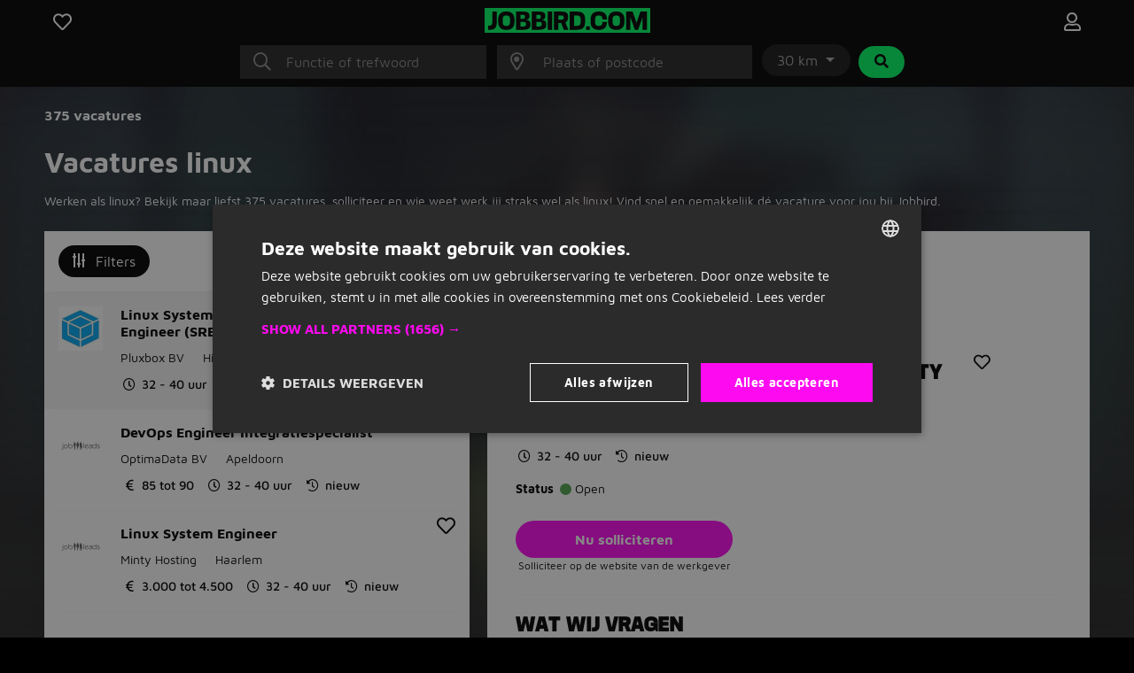

--- FILE ---
content_type: text/html; charset=utf-8
request_url: https://www.jobbird.com/nl/beroepsgroep/ict/linux
body_size: 26404
content:
<!DOCTYPE html> <html class="responsive" lang="nl"> <head> <meta charset="UTF-8" /> <meta name="author" content="Enthousiaste team van Jobbird" /> <meta name="description" content="Vacatures linux gezocht? Bij ons vind je alle linux vacatures. Bekijk de vacatures en solliciteer direct!" /> <meta name="verify-v1" content="71tAhTpgSBnXXC+0KkYbaAgHF0YIW3ECqG2BOhdzerU=" /> <meta name="viewport" content="width=device-width, initial-scale=1" /> <meta name="robots" content="index,follow" /> <meta http-equiv="X-UA-Compatible" content="IE=Edge,chrome=1" /> <meta name="twitter:card" content="summary" /> <meta name="twitter:site" content="@jobbirdnl" /> <meta name="twitter:title" content="Vacatures linux | Jobbird" /> <meta name="twitter:description" content="Vacatures linux gezocht? Bij ons vind je alle linux vacatures. Bekijk de vacatures en solliciteer direct!" /> <meta property="og:title" content="Vacatures linux | Jobbird" /> <meta property="og:type" content="article" /> <meta property="og:url" content="https://www.jobbird.com/nl/beroepsgroep/ict/linux" /> <meta property="og:site_name" content="Jobbird" /> <meta property="og:description" content="Vacatures linux gezocht? Bij ons vind je alle linux vacatures...." /> <meta property="og:image" content="https://www.jobbird.com/images/jobbird-icon-400.png" /> <meta property="fb:app_id" content="" /> <title>Vacatures linux | Jobbird</title> <link rel="preload" href="https://www.jobbird.com/fonts/maven-pro-v11-latin-regular.woff2" as="font" type="font/woff2" crossorigin /> <link rel="preload" href="/fonts/maven-pro-v11-latin-ext-regular.woff2" as="font" type="font/woff2" crossorigin /> <link rel="preload" href="/fonts/maven-pro-v11-latin-ext-700.woff2" as="font" type="font/woff2" crossorigin /> <link rel="preload" href="/fonts/mediasans.woff2" as="font" type="font/woff2" crossorigin /> <link rel="preload" href="/fonts/fanew.v4.woff2" as="font" type="font/woff2" crossorigin /> <link rel="stylesheet" href="https://www.jobbird.com/css/themes/jobbird/basic.wqk2va1q.css" /> <link rel="icon" type="image/png" href="/favicon-96x96.png" sizes="96x96" /> <link rel="icon" type="image/svg+xml" href="/favicon.svg" /> <link rel="shortcut icon" href="/favicon.ico" /> <link rel="apple-touch-icon" sizes="180x180" href="/apple-touch-icon.png" /> <link rel="manifest" href="/site.webmanifest" /><meta name="apple-mobile-web-app-title" content="Jobbird"> <meta name="application-name" content="Jobbird"> <meta name="format-detection" content="telephone=no"/> <link rel="canonical" href="https://www.jobbird.com/nl/beroepsgroep/ict/linux" /> <link rel="next" href="https://www.jobbird.com/nl/beroepsgroep/ict/linux/pagina-2" /> <script type="application/ld+json">{"@context":"https://schema.org","@type":"WebSite","name":"Jobbird","url":"https://www.jobbird.com/nl","inLanguage":{"@type":"Language","name":"nl"},"potentialAction":{"@type":"SearchAction","target":"https://www.jobbird.com/nl/vacature?s={search_term}&rad=30&ot=date","query-input":"required name=search_term"},"publisher":{"@type":"Organization","name":"Jobbird","url":"https://www.jobbird.com/nl","sameAs":["http://www.facebook.com/jobbird","https://twitter.com/jobbirdnl","http://www.linkedin.com/company/jobbird-com","https://www.instagram.com/jobbird"],"logo":{"@type":"ImageObject","url":"https://www.jobbird.com/apple-touch-icon.png?v=2","width":180,"height":180},"aggregateRating":{"@type":"AggregateRating","bestRating":5,"worstRating":1,"ratingValue":4.1,"reviewCount":75,"url":"https://www.facebook.com/pg/jobbird/reviews"}}}</script> <script type="text/javascript" charset="UTF-8" src="https://cdn.cookie-script.com/s/a05b6724ffce84daa99d6c0617426855.js"></script> <script src="https://www.jobbird.com/js/dist/jobbird/nl_nl/manifest.fcd9a7ac.js"></script> <link rel="stylesheet" href="https://www.jobbird.com/js/dist/jobbird/nl_nl/css/common.400e05d8.css" /> <link rel="stylesheet" href="https://www.jobbird.com/css/themes/jobbird/fa.css" /> <script  data-pagespeed-no-defer src="https://www.jobbird.com/js/dist/jobbird/nl_nl/jquery.wqk2va1q.js"></script> <script  data-pagespeed-no-defer src="/js/dist/jobbird/nl_nl/fallback.min.js"></script> <script  data-pagespeed-no-defer src="https://www.jobbird.com/js/dist/jobbird/nl_nl/bootstrap.wqk2va1q.js"></script> <script src="/js/dist/jobbird/nl_nl/jquery.bind-first-0.2.3.min.js"></script> <script>
  window.browserUpdateLang = 'nl';
  window.browserUpdateUrl = 'http://browsehappy.com/?locale=nl-NL';
  window.Site = {
    displayLanguage: 'Nederlands',
    displayRegion: 'Nederland',
    language: 'nl',
    name: 'Jobbird',
    region: 'NL'
  };
  window.pathPrefix = '/nl';
  window.apiClientKey = 'JdOFbgM7ePWQLOSt6rrq7F2TAAs1FcsGnBqtjiYc7L41blHFY3zVgYQPYnCq99zM';
</script> <script src="https://www.jobbird.com/js/dist/jobbird/nl_nl/web_push.80f5b853.js"></script> <script>
      dataLayer = [
        {"User Agent String":"Mozilla\/5.0 (Macintosh; Intel Mac OS X 10_15_7) AppleWebKit\/537.36 (KHTML, like Gecko) Chrome\/131.0.0.0 Safari\/537.36; ClaudeBot\/1.0; +claudebot@anthropic.com)","Section":"Landing page","Subsection":"Occupation"},
        {
          'gtm.start': new Date().getTime(),
          event: 'gtm.js'
        }
      ];
                  loadGTM = true;
      gtmId = 'GTM-T9QWMK';
    </script> <script type="text/javascript" src="https://www.jobbird.com/js/dist/jobbird/nl_nl/analytics-setup.1ce808d8.js"></script> <script type="text/javascript" src="https://www.jobbird.com/js/dist/jobbird/nl_nl/b2b_tracking_setup.37d46c3f.js"></script> <script type="text/javascript" src="https://www.jobbird.com/js/dist/jobbird/nl_nl/b2c_tracking_setup.803a3982.js"></script> <link rel="preload" href="/_nuxt/spa/job-search/_nuxt/23c3810.js" as="script"><link rel="preload" href="/_nuxt/spa/job-search/_nuxt/1450455.js" as="script"><link rel="preload" href="/_nuxt/spa/job-search/_nuxt/504ffa7.js" as="script"><link rel="preload" href="/_nuxt/spa/job-search/_nuxt/d0d0917.js" as="script"><link rel="preload" href="/_nuxt/spa/job-search/_nuxt/d3a822a.js" as="script"><link rel="preload" href="/_nuxt/spa/job-search/_nuxt/8c6680d.js" as="script"><link rel="preload" href="/_nuxt/spa/job-search/_nuxt/54cc099.js" as="script"><link rel="preload" href="/_nuxt/spa/job-search/_nuxt/8136e07.js" as="script"><link rel="preload" href="/_nuxt/spa/job-search/_nuxt/57d50d0.js" as="script"><link rel="preload" href="/_nuxt/spa/job-search/_nuxt/1f8cf44.js" as="script"><link rel="preload" href="/_nuxt/spa/job-search/_nuxt/32c9613.js" as="script"><link rel="preload" href="/_nuxt/spa/job-search/_nuxt/568de5c.js" as="script"><link rel="preload" href="/_nuxt/spa/job-search/_nuxt/2ff4568.js" as="script"><link rel="preload" href="/_nuxt/spa/job-search/_nuxt/c7689ad.js" as="script"><link rel="preload" href="/_nuxt/spa/job-search/_nuxt/2137813.js" as="script"><link rel="preload" href="/_nuxt/spa/job-search/_nuxt/5ee24cd.js" as="script"> <script>
      (function(h, o, t, j, a, r) {
        h.hj = h.hj || function() {
          (h.hj.q = h.hj.q || []).push(arguments)
        };
        h._hjSettings = {
          hjid: 3491987,
          hjsv: 6
        };
        a = o.getElementsByTagName('head')[0];
        r = o.createElement('script');
        r.async = 1;
        r.src = t + h._hjSettings.hjid + j + h._hjSettings.hjsv;
        a.appendChild(r);
      })(window, document, 'https://static.hotjar.com/c/hotjar-', '.js?sv=');
    </script> </head> <body class="
              has-cookie-alert
        " > <noscript> <iframe src="https://www.googletagmanager.com/ns.html?id=GTM-T9QWMK" height="0" width="0" style="display:none;visibility:hidden"></iframe> </noscript> <div> <div id="jobApplicationFrame" class="modal fade tall"> <div class="modal-dialog"> <div id="jobApplicationFrameContent" class="modal-content"> <div class="modal-header"> <div class="modal-title">Solliciteren op de vacature...</div> <button type="button" class="btn-close" data-bs-dismiss="modal" aria-label="Close"></button> </div> <div class="modal-body"> <div id="jobApplicationFrameError" class="alert alert-danger hidden">
              Er is helaas iets misgegaan bij het openen van de pagina. Probeer het nog een keer.
          </div> <p class="loading">Venster wordt geladen...</p> </div> </div> </div> </div> <div id="jobRegisterApplyFrame" class="jobRegisterApplyFrame modal fade tall"> <div class="modal-dialog"> <div id="jobRegisterApplyFrameContent" class="modal-content"> <div class="modal-header"> <div class="modal-title">Solliciteren op de vacature...</div> <button type="button" class="btn-close" data-bs-dismiss="modal" aria-label="Close"></button> </div> <div class="modal-body"> <div id="jobRegisterApplyFrameError" class="alert alert-danger hidden">
              Er is helaas iets misgegaan bij het openen van de pagina. Probeer het nog een keer.
          </div> <p class="loading">Venster wordt geladen...</p> </div> </div> </div> </div> <div id="jobApplicationTopFrame" class="modal fade"> <div class="modal-dialog"> <div id="jobApplicationTopFrameContent" class="modal-content"> <div class="modal-header"> <div class="modal-title">Aanmelden op Jobbird</div> <button type="button" class="btn-close" data-bs-dismiss="modal" aria-label="Close"></button> </div> <div class="modal-body"> <div id="jobApplicationTopFrameError" class="alert alert-danger hidden">
              Er is helaas iets misgegaan bij het openen van de aanmeldpagina. Probeer het nog een keer.
          </div> <p class="loading">Venster wordt geladen...</p> </div> </div> </div> </div> <div id="jobApplicationForgotPasswordFrame" class="modal fade"> <div class="modal-dialog"> <div id="jobApplicationForgotPasswordFrameContent" class="modal-content"> <div class="modal-header"> <div class="modal-title">Wachtwoord vergeten</div> <button type="button" class="btn-close" data-bs-dismiss="modal" aria-label="Close"></button> </div> <div class="modal-body"> <div id="jobApplicationForgotPasswordFrameError" class="alert alert-danger hidden">
              Er is helaas iets misgegaan bij het openen van de pagina. Probeer het nog een keer.
          </div> <p class="loading">Venster wordt geladen...</p> </div> </div> </div> </div> <div id="jobApplicationLogOutFrame" class="modal fade"> <div class="modal-dialog"> <div id="jobApplicationLogOutFrameContent" class="modal-content"> <div class="modal-header"> <div class="modal-title">Uitloggen</div> <button type="button" class="btn-close" data-bs-dismiss="modal" aria-label="Close"></button> </div> <div class="modal-body"> <div id="jobApplicationLogOutFrameError" class="alert alert-danger hidden">
              Er is helaas iets misgegaan bij het afmelden. Probeer het nog een keer.
          </div> <p class="loading">Venster wordt geladen...</p> </div> </div> </div> </div> <div id="jobApplicationSendApplicationFrame" class="modal fade"> <div class="modal-dialog"> <div class="modal-content"> <div class="modal-header"> <div class="modal-title">Sollicitatie verzonden</div> <button type="button" class="btn-close" data-bs-dismiss="modal" aria-label="Close"></button> </div> <div id="jobApplicationSendApplicationFrameContent" class="modal-body"> <div id="jobApplicationSendApplicationFrameError" class="alert alert-danger hidden">
              Er is helaas iets misgegaan bij het aanmelden. Probeer het nog een keer.
          </div> <div class="jobApplicationRegisterAfterSubmitFrameError alert alert-danger hidden">
              Er is iets mis gegaan bij het registreren. Probeer het nog een keer.
          </div> <p class="loading">Venster wordt geladen...</p> </div> </div> </div> </div> </div> <div class="job-search container--main"> <div class="container"> <div data-server-rendered="true" id="__nuxt"><div id="__layout"><div><div class="job-search__header visible"><div class="container"><form id="job-search__header_form" action="#"><div class="job-search__header-topbar"><div class="row logobar"><div class="col-2"><a href="https://www.jobbird.com/nl/opgeslagen-vacatures" title="Favoriete vacatures" class="text-center"><span class="fa-stack"><i class="fa-heart fa-stack-1x fa-lg c-pointer far"></i> </span></a> </div> <div class="col-8 text-center"><a href="https://www.jobbird.com/nl"><img src="https://www.jobbird.com/images/jobbird.svg" width="187" height="28" alt="logo"></a></div> <div class="col-2 text-end"><a href="https://www.jobbird.com/nl/mijn" title="Inloggen" class="text-center"><span class="fa-stack"><i class="fa-user fa-stack-1x fa-lg far"></i></span></a></div></div> <div class="search-bar"><div class="row justify-content-center"><div class="col-12 col-md-3"><div class="input-icon"><i class="fal fa-search"></i> <input type="text" placeholder="Functie of trefwoord" autocomplete="off" enterkeyhint="next" value="" class="form-control"></div></div> <div class="col-md-3 d-none d-md-block ps-0"><div class="input-icon"><i class="fal fa-map-marker-alt"></i> <input type="text" placeholder="Plaats of postcode" autocomplete="off" enterkeyhint="next" class="form-control"></div> <span></span></div> <div class="col-md-auto d-none d-md-block ps-0 pe-0"><div class="dropdown d-inline-flex"><button id="radiusDropdown" type="button" data-bs-toggle="dropdown" aria-expanded="false" disabled="disabled" class="btn btn-default dropdown-toggle">
    30 km
  </button> <ul aria-labelledby="radiusDropdown" class="dropdown-menu"><li><a href="#" class="dropdown-item">5 km</a></li> <li><a href="#" class="dropdown-item">10 km</a></li> <li><a href="#" class="dropdown-item">30 km</a></li> <li><a href="#" class="dropdown-item">50 km</a></li> <li><hr class="dropdown-divider"></li> <li><a href="#" class="dropdown-item">Alles</a></li></ul></div> <button type="submit" class="btn btn-secondary ms-1"><i class="fa fa-search fa-fw"></i></button></div></div> <div id="s-bar" class="collapse"><div class="row justify-content-center d-md-none"><div class="col-8"><div class="input-icon"><i class="fal fa-map-marker-alt"></i> <input type="text" placeholder="Plaats of postcode" autocomplete="off" enterkeyhint="next" class="form-control"></div></div> <div class="col-4 ps-0"><div class="dropdown d-inline-flex"><button id="radiusDropdown" type="button" data-bs-toggle="dropdown" aria-expanded="false" disabled="disabled" class="btn btn-default dropdown-toggle">
    30 km
  </button> <ul aria-labelledby="radiusDropdown" class="dropdown-menu"><li><a href="#" class="dropdown-item">5 km</a></li> <li><a href="#" class="dropdown-item">10 km</a></li> <li><a href="#" class="dropdown-item">30 km</a></li> <li><a href="#" class="dropdown-item">50 km</a></li> <li><hr class="dropdown-divider"></li> <li><a href="#" class="dropdown-item">Alles</a></li></ul></div></div></div></div></div> <div class="job-search__header-suggestions row"><div class="col"><div class="collapse"><div class="topbar-suggestions"> </div></div></div></div> <div class="row cta"><div class="col"><div class="collapse"><button type="submit" class="btn btn-primary btn-lg w-100 d-md-none"><i class="fa fa-search fa-fw"></i>
                Vacatures zoeken
              </button></div></div></div></div></form></div> <div class="blur-bg w-100 d-none d-sm-block"></div></div> <div class="job-search__main"><div class="job-search__filter"><div class="job-search__filter__bar"><div class="row py-4 align-items-start"><div class="col-8"><div class="results-part"><span class="fw-bold cro-vacancies">
          375 vacatures
        </span></div> <div class="results-part"><div class="cro-location"> </div></div></div></div></div> <div class="job-search__filter__btm-button"><a href="#sidebar-filter" data-bs-toggle="offcanvas" class="btn btn-tertiary btn-md"><i class="far fa-sliders-v"></i>
    Filters
    </a></div> <div class="job-search__filter__sidebar"><div id="sidebar-filter" tabindex="-1" aria-labelledby="sidebar-filter-label" class="offcanvas offcanvas-end"><div class="offcanvas-body p-0 text-dark"><div class="p-3 justify-content-between d-flex flex-row align-items-center text-white bg-dark"><span class="d-block fw-bold">Filters</span> <a class="d-block text-white"><i class="fal fa-times"></i></a></div> <div class="job-search__filter__sidebar__location"><div class="container-fluid p-3"><div class="row"><div class="col-12 py-2"><a class="filter-header">
          Locatie en afstand
        </a></div></div> <div class="row px-2"><div class="col-9 ps-0 pt-2 pb-3 border-bottom"><div class="job-search__filter__group"><div class="job-search__typeahead job-search__typeahead--with-icon"><input type="text" placeholder="" readonly="readonly" class="form-control-plaintext job-search__typeahead__hint"> <i class="fal fa-map-marker-alt"></i> <div id="typeahead-36934" role="combobox" aria-haspopup="listbox" aria-owns="result-list-12790" aria-expanded="false" class="job-search__typeahead__input" data-v-274f1e68><div class="input-group" data-v-274f1e68> <input id="typeahead-input-93639" type="text" role="searchbox" aria-multiline="false" aria-autocomplete="list" aria-controls="result-list-80089" aria-activedescendant="selected-option-22522" placeholder="Plaatsnaam" aria-label="Plaatsnaam" value="" class="form-control " data-v-274f1e68> </div> <div id="result-list-11191" role="listbox" class="list-group shadow vbt-autcomplete-list" style="display:none;" data-v-274f1e68></div></div></div></div></div> <div class="col-3 px-0 pt-2 pb-3 border-bottom"><div class="dropdown"><button id="radiusDropdown" type="button" data-bs-toggle="dropdown" aria-expanded="false" class="btn btn-default dropdown-toggle">
            30 km
          </button> <ul aria-labelledby="radiusDropdown" class="dropdown-menu"><li><a href="#" class="dropdown-item">5 km</a></li> <li><a href="#" class="dropdown-item">10 km</a></li> <li><a href="#" class="dropdown-item">30 km</a></li> <li><a href="#" class="dropdown-item">50 km</a></li> <li><hr class="dropdown-divider"></li> <li><a href="#" class="dropdown-item">Alles</a></li></ul></div></div></div></div></div> <div class="job-search__filter__group"><div class="container-fluid pt-2 pb-3 px-3"><div class="row"><div class="col-10"><a href="#f-wh" class="filter-header">
          Uren per week
        </a></div> <div class="col-2 text-end"><a href="#f-wh"><span class="fas fa-chevron-up"></span></a></div></div> <div class="row px-2"><div class="col px-0 pt-3 pb-1 border-bottom"><div id="f-wh" class="collapse show"><div class="form-group"><span><div class="mb-3 form-check" style="display:none;"><input id="key0-8" type="checkbox" name="wh" value="0-8" class="form-check-input"> <label for="key0-8" class="form-check-label">
                  0 t/m 8 uur
                  <span>(3.163)</span></label></div><div class="mb-3 form-check" style="display:none;"><input id="key9-16" type="checkbox" name="wh" value="9-16" class="form-check-input"> <label for="key9-16" class="form-check-label">
                  9 t/m 16 uur
                  <span>(4.313)</span></label></div><div class="mb-3 form-check" style="display:none;"><input id="key17-24" type="checkbox" name="wh" value="17-24" class="form-check-input"> <label for="key17-24" class="form-check-label">
                  17 t/m 24 uur
                  <span>(5.029)</span></label></div><div class="mb-3 form-check" style="display:none;"><input id="key25-32" type="checkbox" name="wh" value="25-32" class="form-check-input"> <label for="key25-32" class="form-check-label">
                  25 t/m 32 uur
                  <span>(26.787)</span></label></div><div class="mb-3 form-check" style="display:none;"><input id="key33-36" type="checkbox" name="wh" value="33-36" class="form-check-input"> <label for="key33-36" class="form-check-label">
                  33 t/m 36 uur
                  <span>(25.488)</span></label></div><div class="mb-3 form-check" style="display:none;"><input id="key37-*" type="checkbox" name="wh" value="37-*" class="form-check-input"> <label for="key37-*" class="form-check-label">
                  37+ uur
                  <span>(35.806)</span></label></div><div class="mb-3 form-check" style="display:none;"><input id="keymissing" type="checkbox" name="wh" value="missing" class="form-check-input"> <label for="keymissing" class="form-check-label">
                  Uren niet opgegeven
                  <span>(45.570)</span></label></div></span> <a class="showmore" style="display:none;">
              Minder opties
            </a></div></div></div></div></div></div> <div class="job-search__filter__group"><div class="container-fluid pt-2 pb-3 px-3"><div class="row"><div class="col-10"><a href="#f-am" class="filter-header">
          Sollicitatiemethode
        </a></div> <div class="col-2 text-end"><a href="#f-am"><span class="fas fa-chevron-up"></span></a></div></div> <div class="row px-2"><div class="col px-0 pt-3 pb-1 border-bottom"><div id="f-am" class="collapse show"><div class="form-group"><span><div class="mb-3 form-check" style="display:none;"><input id="keyis_motivation_mandatory" type="checkbox" name="am" value="is_motivation_mandatory" class="form-check-input"> <label for="keyis_motivation_mandatory" class="form-check-label">
                  Geen verplichte sollicitatiebrief
                  <span>(88.077)</span></label></div><div class="mb-3 form-check" style="display:none;"><input id="keywhatsapp" type="checkbox" name="am" value="whatsapp" class="form-check-input"> <label for="keywhatsapp" class="form-check-label">
                  Whatsapp
                  <span>(177)</span></label></div><div class="mb-3 form-check" style="display:none;"><input id="keyon_site" type="checkbox" name="am" value="on_site" class="form-check-input"> <label for="keyon_site" class="form-check-label">
                  Solliciteren op Jobbird
                  <span>(3.201)</span></label></div><div class="mb-3 form-check" style="display:none;"><input id="keyoff_site" type="checkbox" name="am" value="off_site" class="form-check-input"> <label for="keyoff_site" class="form-check-label">
                  Op website van werkgever
                  <span>(84.984)</span></label></div></span> <a class="showmore" style="display:none;">
              Minder opties
            </a></div></div></div></div></div></div> <div class="job-search__filter__group"><div class="container-fluid pt-2 pb-3 px-3"><div class="row"><div class="col-10"><a href="#f-edu" class="filter-header">
          Opleidingsniveau
        </a></div> <div class="col-2 text-end"><a href="#f-edu"><span class="fas fa-chevron-up"></span></a></div></div> <div class="row px-2"><div class="col px-0 pt-3 pb-1 border-bottom"><div id="f-edu" class="collapse show"><div class="form-group"><span><div class="mb-3 form-check" style="display:none;"><input id="keyoverig" type="checkbox" name="edu" value="overig" class="form-check-input"> <label for="keyoverig" class="form-check-label">
                  Niet vermeld
                  <span>(49.197)</span></label></div><div class="mb-3 form-check" style="display:none;"><input id="keybasisonderwijs" type="checkbox" name="edu" value="basisonderwijs" class="form-check-input"> <label for="keybasisonderwijs" class="form-check-label">
                  Basisonderwijs
                  <span>(814)</span></label></div><div class="mb-3 form-check" style="display:none;"><input id="keymiddelbare-school" type="checkbox" name="edu" value="middelbare-school" class="form-check-input"> <label for="keymiddelbare-school" class="form-check-label">
                  Middelbare school
                  <span>(6.397)</span></label></div><div class="mb-3 form-check" style="display:none;"><input id="keylbo" type="checkbox" name="edu" value="lbo" class="form-check-input"> <label for="keylbo" class="form-check-label">
                  LBO
                  <span>(3.120)</span></label></div><div class="mb-3 form-check" style="display:none;"><input id="keymbo" type="checkbox" name="edu" value="mbo" class="form-check-input"> <label for="keymbo" class="form-check-label">
                  MBO
                  <span>(21.466)</span></label></div><div class="mb-3 form-check" style="display:none;"><input id="keyhbo" type="checkbox" name="edu" value="hbo" class="form-check-input"> <label for="keyhbo" class="form-check-label">
                  HBO
                  <span>(14.433)</span></label></div><div class="mb-3 form-check" style="display:none;"><input id="keywo" type="checkbox" name="edu" value="wo" class="form-check-input"> <label for="keywo" class="form-check-label">
                  WO
                  <span>(5.907)</span></label></div><div class="mb-3 form-check" style="display:none;"><input id="keyphd" type="checkbox" name="edu" value="phd" class="form-check-input"> <label for="keyphd" class="form-check-label">
                  PhD
                  <span>(158)</span></label></div></span> <a class="showmore" style="display:none;">
              Minder opties
            </a></div></div></div></div></div></div> <div class="job-search__filter__group"><div class="container-fluid pt-2 pb-3 px-3"><div class="row"><div class="col-10"><a href="#f-c" class="filter-header">
          Beroepsgroep
        </a></div> <div class="col-2 text-end"><a href="#f-c"><span class="fas fa-chevron-up"></span></a></div></div> <div class="row px-2"><div class="col px-0 pt-3 pb-1 border-bottom"><div id="f-c" class="collapse show"><div class="form-group"><span><div class="mb-3 form-check" style="display:none;"><input id="keyadministratief-secretarieel" type="checkbox" name="c" value="administratief-secretarieel" class="form-check-input"> <label for="keyadministratief-secretarieel" class="form-check-label">
                  Administratief en secretarieel
                  <span>(2.790)</span></label></div><div class="mb-3 form-check" style="display:none;"><input id="keyagrarisch-natuur" type="checkbox" name="c" value="agrarisch-natuur" class="form-check-input"> <label for="keyagrarisch-natuur" class="form-check-label">
                  Agrarisch en natuur
                  <span>(2.310)</span></label></div><div class="mb-3 form-check" style="display:none;"><input id="keybeauty-wellness" type="checkbox" name="c" value="beauty-wellness" class="form-check-input"> <label for="keybeauty-wellness" class="form-check-label">
                  Beauty en wellness
                  <span>(52)</span></label></div><div class="mb-3 form-check" style="display:none;"><input id="keybouw" type="checkbox" name="c" value="bouw" class="form-check-input"> <label for="keybouw" class="form-check-label">
                  Bouw
                  <span>(6.325)</span></label></div><div class="mb-3 form-check" style="display:none;"><input id="keycommunicatie-journalistiek" type="checkbox" name="c" value="communicatie-journalistiek" class="form-check-input"> <label for="keycommunicatie-journalistiek" class="form-check-label">
                  Communicatie en journalistiek
                  <span>(312)</span></label></div><div class="mb-3 form-check" style="display:none;"><input id="keycultureel-creatief" type="checkbox" name="c" value="cultureel-creatief" class="form-check-input"> <label for="keycultureel-creatief" class="form-check-label">
                  Cultureel en creatief
                  <span>(283)</span></label></div><div class="mb-3 form-check" style="display:none;"><input id="keydetailhandel" type="checkbox" name="c" value="detailhandel" class="form-check-input"> <label for="keydetailhandel" class="form-check-label">
                  Detailhandel
                  <span>(1.505)</span></label></div><div class="mb-3 form-check" style="display:none;"><input id="keydieren" type="checkbox" name="c" value="dieren" class="form-check-input"> <label for="keydieren" class="form-check-label">
                  Dieren
                  <span>(9)</span></label></div><div class="mb-3 form-check" style="display:none;"><input id="keyentertainment-toerisme" type="checkbox" name="c" value="entertainment-toerisme" class="form-check-input"> <label for="keyentertainment-toerisme" class="form-check-label">
                  Entertainment en toerisme
                  <span>(47)</span></label></div><div class="mb-3 form-check" style="display:none;"><input id="keyfacilitair" type="checkbox" name="c" value="facilitair" class="form-check-input"> <label for="keyfacilitair" class="form-check-label">
                  Facilitair
                  <span>(174)</span></label></div><div class="mb-3 form-check" style="display:none;"><input id="keyfinancieel-accountancy" type="checkbox" name="c" value="financieel-accountancy" class="form-check-input"> <label for="keyfinancieel-accountancy" class="form-check-label">
                  Financieel en accountancy
                  <span>(3.024)</span></label></div><div class="mb-3 form-check" style="display:none;"><input id="keyhandhaving-beveiliging" type="checkbox" name="c" value="handhaving-beveiliging" class="form-check-input"> <label for="keyhandhaving-beveiliging" class="form-check-label">
                  Handhaving en beveiliging
                  <span>(269)</span></label></div><div class="mb-3 form-check" style="display:none;"><input id="keyhoreca-catering" type="checkbox" name="c" value="horeca-catering" class="form-check-input"> <label for="keyhoreca-catering" class="form-check-label">
                  Horeca en catering
                  <span>(1.796)</span></label></div><div class="mb-3 form-check" style="display:none;"><input id="keyhr" type="checkbox" name="c" value="hr" class="form-check-input"> <label for="keyhr" class="form-check-label">
                  HR
                  <span>(1.393)</span></label></div><div class="mb-3 form-check" style="display:none;"><input id="keyict" type="checkbox" name="c" value="ict" class="form-check-input"> <label for="keyict" class="form-check-label">
                  ICT
                  <span>(2.861)</span></label></div><div class="mb-3 form-check" style="display:none;"><input id="keyjuridisch" type="checkbox" name="c" value="juridisch" class="form-check-input"> <label for="keyjuridisch" class="form-check-label">
                  Juridisch
                  <span>(546)</span></label></div><div class="mb-3 form-check" style="display:none;"><input id="keyklantenservice-callcenter" type="checkbox" name="c" value="klantenservice-callcenter" class="form-check-input"> <label for="keyklantenservice-callcenter" class="form-check-label">
                  Klantenservice en callcenter
                  <span>(833)</span></label></div><div class="mb-3 form-check" style="display:none;"><input id="keylaboratorium-wetenschap" type="checkbox" name="c" value="laboratorium-wetenschap" class="form-check-input"> <label for="keylaboratorium-wetenschap" class="form-check-label">
                  Laboratorium en wetenschap
                  <span>(984)</span></label></div><div class="mb-3 form-check" style="display:none;"><input id="keylogistiek" type="checkbox" name="c" value="logistiek" class="form-check-input"> <label for="keylogistiek" class="form-check-label">
                  Logistiek
                  <span>(11.633)</span></label></div><div class="mb-3 form-check" style="display:none;"><input id="keymaatschappelijk-werk" type="checkbox" name="c" value="maatschappelijk-werk" class="form-check-input"> <label for="keymaatschappelijk-werk" class="form-check-label">
                  Maatschappelijk werk
                  <span>(660)</span></label></div><div class="mb-3 form-check" style="display:none;"><input id="keymanagement" type="checkbox" name="c" value="management" class="form-check-input"> <label for="keymanagement" class="form-check-label">
                  Management
                  <span>(5.178)</span></label></div><div class="mb-3 form-check" style="display:none;"><input id="keymarketing" type="checkbox" name="c" value="marketing" class="form-check-input"> <label for="keymarketing" class="form-check-label">
                  Marketing
                  <span>(309)</span></label></div><div class="mb-3 form-check" style="display:none;"><input id="keyonderwijs" type="checkbox" name="c" value="onderwijs" class="form-check-input"> <label for="keyonderwijs" class="form-check-label">
                  Onderwijs
                  <span>(446)</span></label></div><div class="mb-3 form-check" style="display:none;"><input id="keyonline-marketing" type="checkbox" name="c" value="online-marketing" class="form-check-input"> <label for="keyonline-marketing" class="form-check-label">
                  Online marketing
                  <span>(420)</span></label></div><div class="mb-3 form-check" style="display:none;"><input id="keyoverheid" type="checkbox" name="c" value="overheid" class="form-check-input"> <label for="keyoverheid" class="form-check-label">
                  Overheid
                  <span>(68)</span></label></div><div class="mb-3 form-check" style="display:none;"><input id="keyoverige" type="checkbox" name="c" value="overige" class="form-check-input"> <label for="keyoverige" class="form-check-label">
                  Overige
                  <span>(3.107)</span></label></div><div class="mb-3 form-check" style="display:none;"><input id="keyproductie" type="checkbox" name="c" value="productie" class="form-check-input"> <label for="keyproductie" class="form-check-label">
                  Productie
                  <span>(9.408)</span></label></div><div class="mb-3 form-check" style="display:none;"><input id="keysales" type="checkbox" name="c" value="sales" class="form-check-input"> <label for="keysales" class="form-check-label">
                  Sales
                  <span>(3.234)</span></label></div><div class="mb-3 form-check" style="display:none;"><input id="keyschoonmaak" type="checkbox" name="c" value="schoonmaak" class="form-check-input"> <label for="keyschoonmaak" class="form-check-label">
                  Schoonmaak
                  <span>(878)</span></label></div><div class="mb-3 form-check" style="display:none;"><input id="keysport-recreatie" type="checkbox" name="c" value="sport-recreatie" class="form-check-input"> <label for="keysport-recreatie" class="form-check-label">
                  Sport en recreatie
                  <span>(169)</span></label></div><div class="mb-3 form-check" style="display:none;"><input id="keytechniek" type="checkbox" name="c" value="techniek" class="form-check-input"> <label for="keytechniek" class="form-check-label">
                  Techniek
                  <span>(21.809)</span></label></div><div class="mb-3 form-check" style="display:none;"><input id="keyvastgoed" type="checkbox" name="c" value="vastgoed" class="form-check-input"> <label for="keyvastgoed" class="form-check-label">
                  Vastgoed
                  <span>(104)</span></label></div><div class="mb-3 form-check" style="display:none;"><input id="keyzorg-medisch" type="checkbox" name="c" value="zorg-medisch" class="form-check-input"> <label for="keyzorg-medisch" class="form-check-label">
                  Zorg en medisch
                  <span>(5.249)</span></label></div></span> <a class="showmore limited" style="display:;">
              Alle beroepsgroepen
            </a></div></div></div></div></div></div> <div class="job-search__filter__group"><div class="container-fluid pt-2 pb-3 px-3"><div class="row"><div class="col-10"><a href="#f-rt" class="filter-header">
          Geplaatst door
        </a></div> <div class="col-2 text-end"><a href="#f-rt"><span class="fas fa-chevron-up"></span></a></div></div> <div class="row px-2"><div class="col px-0 pt-3 pb-1 border-bottom"><div id="f-rt" class="collapse show"><div class="form-group"><span><div class="mb-3 form-check" style="display:none;"><input id="keyuitzendwerk" type="checkbox" name="rt" value="uitzendwerk" class="form-check-input"> <label for="keyuitzendwerk" class="form-check-label">
                  Uitzendbureau
                  <span>(114)</span></label></div><div class="mb-3 form-check" style="display:none;"><input id="keydetachering" type="checkbox" name="rt" value="detachering" class="form-check-input"> <label for="keydetachering" class="form-check-label">
                  Detacheerder
                  <span>(52)</span></label></div><div class="mb-3 form-check" style="display:none;"><input id="keywerving-selectie" type="checkbox" name="rt" value="werving-selectie" class="form-check-input"> <label for="keywerving-selectie" class="form-check-label">
                  Werving &amp; Selectiebureau
                  <span>(106)</span></label></div><div class="mb-3 form-check" style="display:none;"><input id="keyintern" type="checkbox" name="rt" value="intern" class="form-check-input"> <label for="keyintern" class="form-check-label">
                  Direct door werkgever
                  <span>(33.515)</span></label></div></span> <a class="showmore" style="display:none;">
              Minder opties
            </a></div></div></div></div></div></div> <div class="job-search__filter__group"><div class="container-fluid pt-2 pb-3 px-3"><div class="row"><div class="col-10"><a href="#f-ct" class="filter-header">
          Dienstverband
        </a></div> <div class="col-2 text-end"><a href="#f-ct"><span class="fas fa-chevron-up fa-rotate-180"></span></a></div></div> <div class="row px-2"><div class="col px-0 pt-3 pb-1 border-bottom"><div id="f-ct" class="collapse"><div class="form-group"><span><div class="mb-3 form-check" style="display:none;"><input id="keyonbekend" type="checkbox" name="ct" value="onbekend" class="form-check-input"> <label for="keyonbekend" class="form-check-label">
                  Onbekend
                  <span>(73)</span></label></div><div class="mb-3 form-check" style="display:none;"><input id="keyfulltime" type="checkbox" name="ct" value="fulltime" class="form-check-input"> <label for="keyfulltime" class="form-check-label">
                  Fulltime
                  <span>(26.766)</span></label></div><div class="mb-3 form-check" style="display:none;"><input id="keyparttime" type="checkbox" name="ct" value="parttime" class="form-check-input"> <label for="keyparttime" class="form-check-label">
                  Parttime
                  <span>(4.884)</span></label></div><div class="mb-3 form-check" style="display:none;"><input id="keytijdelijk-werk" type="checkbox" name="ct" value="tijdelijk-werk" class="form-check-input"> <label for="keytijdelijk-werk" class="form-check-label">
                  Tijdelijk werk
                  <span>(34)</span></label></div><div class="mb-3 form-check" style="display:none;"><input id="keystage" type="checkbox" name="ct" value="stage" class="form-check-input"> <label for="keystage" class="form-check-label">
                  Stage
                  <span>(353)</span></label></div><div class="mb-3 form-check" style="display:none;"><input id="keyvrijwilligerswerk" type="checkbox" name="ct" value="vrijwilligerswerk" class="form-check-input"> <label for="keyvrijwilligerswerk" class="form-check-label">
                  Vrijwilligerswerk
                  <span>(0)</span></label></div><div class="mb-3 form-check" style="display:none;"><input id="keyfreelance-zzp" type="checkbox" name="ct" value="freelance-zzp" class="form-check-input"> <label for="keyfreelance-zzp" class="form-check-label">
                  Zzp
                  <span>(174)</span></label></div><div class="mb-3 form-check" style="display:none;"><input id="keybijbaan" type="checkbox" name="ct" value="bijbaan" class="form-check-input"> <label for="keybijbaan" class="form-check-label">
                  Bijbaan
                  <span>(568)</span></label></div><div class="mb-3 form-check" style="display:none;"><input id="keyniet-vermeld" type="checkbox" name="ct" value="niet-vermeld" class="form-check-input"> <label for="keyniet-vermeld" class="form-check-label">
                  Niet vermeld
                  <span>(50.928)</span></label></div></span> <a class="showmore" style="display:none;">
              Minder opties
            </a></div></div></div></div></div></div> <div class="job-search__filter__group"><div class="container-fluid pt-2 pb-3 px-3"><div class="row"><div class="col-10"><a href="#f-days" class="filter-header">
          Plaatsingsdatum
        </a></div> <div class="col-2 text-end"><a href="#f-days"><span class="fas fa-chevron-up"></span></a></div></div> <div class="row px-2"><div class="col px-0 pt-3 pb-2 border-bottom"><div id="f-days" class="collapse show"><div class="form-group"><div class="mb-3"><div class="form-check"><input id="days-0" type="radio" name="days" value="0" class="form-check-input"> <label for="days-0" class="form-check-label">
                  Vandaag
                </label></div><div class="form-check"><input id="days-1" type="radio" name="days" value="1" class="form-check-input"> <label for="days-1" class="form-check-label">
                  Minder dan 2 dagen geleden
                </label></div><div class="form-check"><input id="days-2" type="radio" name="days" value="7" class="form-check-input"> <label for="days-2" class="form-check-label">
                  Minder dan een week geleden
                </label></div><div class="form-check"><input id="days-3" type="radio" name="days" value="30" class="form-check-input"> <label for="days-3" class="form-check-label">
                  Minder dan een maand geleden
                </label></div><div class="form-check"><input id="days-4" type="radio" name="days" value="-1" class="form-check-input"> <label for="days-4" class="form-check-label">
                  Alle vacatures
                </label></div></div></div></div></div></div></div></div> <div class="job-search__filter__group"><div class="container-fluid pt-2 pb-3 px-3"><div class="row"><div class="col-10"><a href="#f-sm" class="filter-header">
          Salaris vanaf (per maand)
        </a></div> <div class="col-2 text-end"><a href="#f-sm"><span class="fas fa-chevron-up"></span></a></div></div> <div class="row px-2"><div class="col px-0 pt-3 pb-1 border-bottom"><div id="f-sm" class="collapse show"><div class="form-group"><span><select class="form-select mb-3"><option selected="selected" value="0">
                  Alles
                </option><option value="2500">
                  €2500+
                </option><option value="4000">
                  €4000+
                </option><option value="6000">
                  €6000+
                </option></select></span></div></div></div></div></div></div> <div class="row pt-3 mt-2 sticky-bottom"><div class="col py-3"><button type="button" data-bs-dismiss="offcanvas" class="btn btn-secondary btn-lg w-100 rounded-0">
            Toon 375 vacatures
          </button></div></div></div></div></div></div> <h1 class="fw-bold">
      Vacatures linux
    </h1> <div class="container" data-v-a980bcb0></div> <div class="card results-description__transparent"><div class="card-header"><p>Werken als linux? Bekijk maar liefst 375 vacatures, solliciteer en wie weet werk jij straks wel als linux! Vind snel en gemakkelijk dé vacature voor jou bij Jobbird.</p></div></div> <div class="job-search__panes"><div data-cy="cy-master-pane" class="job-search__panes__master-container"> <div></div> <div class="job-search__panes__master"><div><div class="job-search__result-list"><div class="job-search__result-list__header"><div class="col ps-0"><a href="#sidebar-filter" data-bs-toggle="offcanvas" class="btn btn-light-focus btn-md master-filter-button"><i class="far fa-sliders-v"></i> <span class="master-filter-button-text">Filters</span> </a></div> <div class="dropdown"><select class="form-select"><option selected="selected" class="hidden">
        Sorteer op
      </option> <option value="relevance">
        Relevantie
      </option><option value="date">
        Datum
      </option></select></div></div> <div><div class="job-search__result-list"><div><div class="job-search__result-list__result job-search__job-card job-search__result-list__result--selected"><hr> <div class="row"><div class="col-11"><div> </div></div> <div class="col"><div> <div data-cy="cy-add-favorite-job-btn"><span class="job-search__job-share__options__share-item"><i data-cy="cy-fav-icon" class="job-search__favorite-icon fa-heart fa-stack-1x fa-lg far"></i> <span class="share-text ml-3 undefined"></span></span></div></div></div></div> <div class="row"><div class="col-auto"><div class="job-search__logo job-search__logo--small"><div> <div class="job-search__logo--primary"><div><img src="https://res.cloudinary.com/hippo-hr/image/upload/c_lpad,q_auto:best,w_100,h_100/jobbird/nl_nl/recruiterlogos/om9rmy4g1eas7t2nxrjo.jpg#a4554b742226581bd2652d8667dd5c76381eb5a7.png" title="Pluxbox BV" alt="Pluxbox BV" width="50" height="50" class="job-search__logo--primary__image"></div></div></div></div></div> <div class="col"><div> <h2 class="fw-bold"><a href="https://www.jobbird.com/nl/vacature/24270956-linux-systems-engineer-site-reliability-engineer-sre" target="_parent" class="job-search__result-list__result__title">Linux Systems Engineer / Site Reliability Engineer (SRE)</a></h2></div> <div class="job-search__job-card__properties"><div> <span class="job-search__job-card__properties__property cro-recruiter-name"><span>Pluxbox BV</span></span> <span class="job-search__job-card__properties__property cro-job-location"><span><a href="https://www.jobbird.com/nl/vacatures/hilversum" target="_self" class="link-secondary">Hilversum</a></span> </span></div></div> <div> <div class="job-search__job-card__perks"> <span class="job-search__job-card__perks__perk cro-working-hours"><div class="icon-wrapper"><i class="far fa-clock"></i></div> <span>32 - 40 uur</span></span> <span class="job-search__job-card__perks__perk cro-time-posted"><div class="icon-wrapper"><i class="far fa-history"></i></div> <span>nieuw</span></span></div></div> </div></div></div> </div><div><div class="job-search__result-list__result job-search__job-card"><hr> <div class="row"><div class="col-11"><div> </div></div> <div class="col"><div> <div data-cy="cy-add-favorite-job-btn"><span class="job-search__job-share__options__share-item"><i data-cy="cy-fav-icon" class="job-search__favorite-icon fa-heart fa-stack-1x fa-lg far"></i> <span class="share-text ml-3 undefined"></span></span></div></div></div></div> <div class="row"><div class="col-auto"><div class="job-search__logo job-search__logo--small"><div> <div class="job-search__logo--primary"><div><img src="https://res.cloudinary.com/hippo-hr/image/upload/c_lpad,q_auto:best,w_100,h_100/jobbird/nl_nl/recruiterlogos/gbmni57mhxut2y7lhgq5.png#671bac29c9da1e296754da80f5836c70d27fd5ed.png" title="OptimaData BV" alt="OptimaData BV" width="50" height="50" class="job-search__logo--primary__image"></div></div></div></div></div> <div class="col"><div> <h2 class="fw-bold"><a href="https://www.jobbird.com/nl/vacature/24270890-devops-engineer-integratiespecialist" target="_parent" class="job-search__result-list__result__title">DevOps Engineer Integratiespecialist</a></h2></div> <div class="job-search__job-card__properties"><div> <span class="job-search__job-card__properties__property cro-recruiter-name"><span>OptimaData BV</span></span> <span class="job-search__job-card__properties__property cro-job-location"><span><a href="https://www.jobbird.com/nl/vacatures/apeldoorn" target="_self" class="link-secondary">Apeldoorn</a></span> </span></div></div> <div> <div class="job-search__job-card__perks"><span class="job-search__job-card__perks__perk cro-job-salary"><div class="icon-wrapper"><i class="far fa-euro-sign"></i></div> <span>85 tot 90</span></span> <span class="job-search__job-card__perks__perk cro-working-hours"><div class="icon-wrapper"><i class="far fa-clock"></i></div> <span>32 - 40 uur</span></span> <span class="job-search__job-card__perks__perk cro-time-posted"><div class="icon-wrapper"><i class="far fa-history"></i></div> <span>nieuw</span></span></div></div> </div></div></div> </div><div><div class="job-search__result-list__result job-search__job-card"><hr> <div class="row"><div class="col-11"><div> </div></div> <div class="col"><div> <div data-cy="cy-add-favorite-job-btn"><span class="job-search__job-share__options__share-item"><i data-cy="cy-fav-icon" class="job-search__favorite-icon fa-heart fa-stack-1x fa-lg far"></i> <span class="share-text ml-3 undefined"></span></span></div></div></div></div> <div class="row"><div class="col-auto"><div class="job-search__logo job-search__logo--small"><div> <div class="job-search__logo--primary"><div><img src="https://res.cloudinary.com/hippo-hr/image/upload/c_lpad,q_auto:best,w_100,h_100/jobbird/nl_nl/recruiterlogos/ixdj4grpezokpa4yaofi.png#8c3776d18f1fe796db7eabbdbf611106d3eb632d.png" title="Minty Hosting" alt="Minty Hosting" width="50" height="50" class="job-search__logo--primary__image"></div></div></div></div></div> <div class="col"><div> <h2 class="fw-bold"><a href="https://www.jobbird.com/nl/vacature/24270730-linux-system-engineer" target="_parent" class="job-search__result-list__result__title">Linux System Engineer</a></h2></div> <div class="job-search__job-card__properties"><div> <span class="job-search__job-card__properties__property cro-recruiter-name"><span>Minty Hosting</span></span> <span class="job-search__job-card__properties__property cro-job-location"><span><a href="https://www.jobbird.com/nl/vacatures/haarlem" target="_self" class="link-secondary">Haarlem</a></span> </span></div></div> <div> <div class="job-search__job-card__perks"><span class="job-search__job-card__perks__perk cro-job-salary"><div class="icon-wrapper"><i class="far fa-euro-sign"></i></div> <span>3.000 tot 4.500</span></span> <span class="job-search__job-card__perks__perk cro-working-hours"><div class="icon-wrapper"><i class="far fa-clock"></i></div> <span>32 - 40 uur</span></span> <span class="job-search__job-card__perks__perk cro-time-posted"><div class="icon-wrapper"><i class="far fa-history"></i></div> <span>nieuw</span></span></div></div> </div></div></div> <div><hr> <div class="job-search__job-alert"><p class="job-search__job-alert__title">
    Dagelijks nieuwe vacatures in je inbox?
  </p> <p class="d-none d-lg-block mb-2"><ul class="list-unstyled mb-0"><li><i class="far fa-check" style="color: #179931"></i> Mis nooit een vacature</li> <li><i class="far fa-check" style="color: #179931"></i> Op basis van jouw voorkeuren</li> <li><i class="far fa-check" style="color: #179931"></i> Zet stop wanneer je wilt</li></ul></p> <p>
    linux
  </p> <form id="job-alert-formjob-alert-0-24270730" data-cy="cy-job-alert-from" class="job-search__job-alert__form"> <div id="location-groupjob-alert-0-24270730" class="mb-3"><label for="location" class="form-label">Waar?</label> <div class="row job-alert__form__location"><div class="col-8"><div id="locationjob-alert-0-24270730" data-cy="cy-job-alert-location-input" class="job-search__typeahead"><input type="text" placeholder="" readonly="readonly" class="form-control-plaintext job-search__typeahead__hint"> <div id="typeahead-24866" role="combobox" aria-haspopup="listbox" aria-owns="result-list-74901" aria-expanded="false" class="job-search__typeahead__input" data-v-274f1e68><div class="input-group" data-v-274f1e68> <input id="typeahead-input-40273" type="text" role="searchbox" aria-multiline="false" aria-autocomplete="list" aria-controls="result-list-67712" aria-activedescendant="selected-option-86010" placeholder="Plaats of postcode" aria-label="Plaats of postcode" value="" class="form-control " data-v-274f1e68> </div> <div id="result-list-60298" role="listbox" class="list-group shadow vbt-autcomplete-list" style="display:none;" data-v-274f1e68></div></div></div> </div> <div class="col-4"><select id="radiusjob-alert-0-24270730" data-cy="cy-job-alert-radius" name="radius" class="form-select"><option value="10">
              10 km
            </option><option selected="selected" value="25">
              25 km
            </option><option value="50">
              50 km
            </option></select> </div></div></div> <div id="email-groupjob-alert-0-24270730" class="mb-3"><label for="email" class="form-label">Vul je e-mailadres in</label> <input id="emailjob-alert-0-24270730" name="email" type="email" trim placeholder="E-mailadres" data-cy="cy-job-alert-email-input" class="form-control"> </div> <button id="job-alert-submit-btnjob-alert-0-24270730" data-cy="job-alert-submit-btn" type="submit" class="btn btn-tertiary"><em class="far fa-bell me-2"></em>
      Job alert instellen
    </button></form></div></div></div><div><div class="job-search__result-list__result job-search__job-card"><hr> <div class="row"><div class="col-11"><div> </div></div> <div class="col"><div> <div data-cy="cy-add-favorite-job-btn"><span class="job-search__job-share__options__share-item"><i data-cy="cy-fav-icon" class="job-search__favorite-icon fa-heart fa-stack-1x fa-lg far"></i> <span class="share-text ml-3 undefined"></span></span></div></div></div></div> <div class="row"><div class="col-auto"><div class="job-search__logo job-search__logo--small"><div> <div class="job-search__logo--primary"><div><img src="https://res.cloudinary.com/hippo-hr/image/upload/c_lpad,q_auto:best,w_100,h_100/jobbird/nl_nl/recruiterlogos/ixdj4grpezokpa4yaofi.png#8c3776d18f1fe796db7eabbdbf611106d3eb632d.png" title="Minty Hosting" alt="Minty Hosting" width="50" height="50" class="job-search__logo--primary__image"></div></div></div></div></div> <div class="col"><div> <h2 class="fw-bold"><a href="https://www.jobbird.com/nl/vacature/24270660-it-support-engineer" target="_parent" class="job-search__result-list__result__title">IT Support Engineer</a></h2></div> <div class="job-search__job-card__properties"><div> <span class="job-search__job-card__properties__property cro-recruiter-name"><span>Minty Hosting</span></span> <span class="job-search__job-card__properties__property cro-job-location"><span><a href="https://www.jobbird.com/nl/vacatures/haarlem" target="_self" class="link-secondary">Haarlem</a></span> </span></div></div> <div> <div class="job-search__job-card__perks"><span class="job-search__job-card__perks__perk cro-job-salary"><div class="icon-wrapper"><i class="far fa-euro-sign"></i></div> <span>35.000 tot 55.000</span></span> <span class="job-search__job-card__perks__perk cro-working-hours"><div class="icon-wrapper"><i class="far fa-clock"></i></div> <span>32 - 40 uur</span></span> <span class="job-search__job-card__perks__perk cro-education-requirement"><div class="icon-wrapper"><i class="far fa-graduation-cap"></i></div> <span>HBO</span></span> <span class="job-search__job-card__perks__perk cro-time-posted"><div class="icon-wrapper"><i class="far fa-history"></i></div> <span>nieuw</span></span></div></div> </div></div></div> </div><div><div class="job-search__result-list__result job-search__job-card"><hr> <div class="row"><div class="col-11"><div> </div></div> <div class="col"><div> <div data-cy="cy-add-favorite-job-btn"><span class="job-search__job-share__options__share-item"><i data-cy="cy-fav-icon" class="job-search__favorite-icon fa-heart fa-stack-1x fa-lg far"></i> <span class="share-text ml-3 undefined"></span></span></div></div></div></div> <div class="row"><div class="col-auto"><div class="job-search__logo job-search__logo--small"><div> <div class="job-search__logo--primary"><div><img src="https://res.cloudinary.com/hippo-hr/image/upload/c_lpad,q_auto:best,w_100,h_100/jobbird/nl_nl/recruiterlogos/exwwrjdkgmphxkxhtc4c.png#1d5e0100fc57c361b2e5900c114f2d50a20b9712.png" title="Qabird" alt="Qabird" width="50" height="50" class="job-search__logo--primary__image"></div></div></div></div></div> <div class="col"><div> <h2 class="fw-bold"><a href="https://www.jobbird.com/nl/vacature/24270637-python-test-automation-engineer" target="_parent" class="job-search__result-list__result__title">Python Test Automation Engineer</a></h2></div> <div class="job-search__job-card__properties"><div> <span class="job-search__job-card__properties__property cro-recruiter-name"><span>Qabird</span></span> <span class="job-search__job-card__properties__property cro-job-location"><span><a href="https://www.jobbird.com/nl/vacatures/den-haag" target="_self" class="link-secondary">Den Haag</a></span> </span></div></div> <div> <div class="job-search__job-card__perks"><span class="job-search__job-card__perks__perk cro-job-salary"><div class="icon-wrapper"><i class="far fa-euro-sign"></i></div> <span>65.000 tot 85.000</span></span> <span class="job-search__job-card__perks__perk cro-working-hours"><div class="icon-wrapper"><i class="far fa-clock"></i></div> <span>32 - 40 uur</span></span> <span class="job-search__job-card__perks__perk cro-time-posted"><div class="icon-wrapper"><i class="far fa-history"></i></div> <span>nieuw</span></span></div></div> </div></div></div> </div><div><div class="job-search__result-list__result job-search__job-card"><hr> <div class="row"><div class="col-11"><div> </div></div> <div class="col"><div> <div data-cy="cy-add-favorite-job-btn"><span class="job-search__job-share__options__share-item"><i data-cy="cy-fav-icon" class="job-search__favorite-icon fa-heart fa-stack-1x fa-lg far"></i> <span class="share-text ml-3 undefined"></span></span></div></div></div></div> <div class="row"><div class="col-auto"><div class="job-search__logo job-search__logo--small"><div> <div class="job-search__logo--primary"><div><img src="https://res.cloudinary.com/hippo-hr/image/upload/c_lpad,q_auto:best,w_100,h_100/jobbird/nl_nl/recruiterlogos/c3bbyt9pdxgm5ictwuoo.png#4c76415609a4bfbd7eb82abcb63bf012a6c4292f.png" title="KRUSHLabs" alt="KRUSHLabs" width="50" height="50" class="job-search__logo--primary__image"></div></div></div></div></div> <div class="col"><div> <h2 class="fw-bold"><a href="https://www.jobbird.com/nl/vacature/24270633-electronic-hardware-qa-engineer" target="_parent" class="job-search__result-list__result__title">Electronic Hardware QA Engineer</a></h2></div> <div class="job-search__job-card__properties"><div> <span class="job-search__job-card__properties__property cro-recruiter-name"><span>KRUSHLabs</span></span> <span class="job-search__job-card__properties__property cro-job-location"><span><a href="https://www.jobbird.com/nl/vacatures/eindhoven" target="_self" class="link-secondary">Eindhoven</a></span> </span></div></div> <div> <div class="job-search__job-card__perks"><span class="job-search__job-card__perks__perk cro-job-salary"><div class="icon-wrapper"><i class="far fa-euro-sign"></i></div> <span>50.000 tot 65.000</span></span> <span class="job-search__job-card__perks__perk cro-working-hours"><div class="icon-wrapper"><i class="far fa-clock"></i></div> <span>32 - 40 uur</span></span> <span class="job-search__job-card__perks__perk cro-time-posted"><div class="icon-wrapper"><i class="far fa-history"></i></div> <span>nieuw</span></span></div></div> </div></div></div> </div><div><div class="job-search__result-list__result job-search__job-card"><hr> <div class="row"><div class="col-11"><div> </div></div> <div class="col"><div> <div data-cy="cy-add-favorite-job-btn"><span class="job-search__job-share__options__share-item"><i data-cy="cy-fav-icon" class="job-search__favorite-icon fa-heart fa-stack-1x fa-lg far"></i> <span class="share-text ml-3 undefined"></span></span></div></div></div></div> <div class="row"><div class="col-auto"><div class="job-search__logo job-search__logo--small"><div> <div class="job-search__logo--primary"><div><img src="https://res.cloudinary.com/hippo-hr/image/upload/c_lpad,q_auto:best,w_100,h_100/jobbird/nl_nl/recruiterlogos/kvqnwqlkknasoyqrg193.png#d5b7eeeb759f685ca9529eef300b972dae9d71b7.png" title="Harvey Nash GmbH" alt="Harvey Nash GmbH" width="50" height="50" class="job-search__logo--primary__image"></div></div></div></div></div> <div class="col"><div> <h2 class="fw-bold"><a href="https://www.jobbird.com/nl/vacature/24270470-devops-engineer" target="_parent" class="job-search__result-list__result__title">DevOps Engineer</a></h2></div> <div class="job-search__job-card__properties"><div> <span class="job-search__job-card__properties__property cro-recruiter-name"><span>Harvey Nash GmbH</span></span> <span class="job-search__job-card__properties__property cro-job-location"><span><a href="https://www.jobbird.com/nl/vacatures/apeldoorn" target="_self" class="link-secondary">Apeldoorn</a></span> </span></div></div> <div> <div class="job-search__job-card__perks"> <span class="job-search__job-card__perks__perk cro-working-hours"><div class="icon-wrapper"><i class="far fa-clock"></i></div> <span>32 - 40 uur</span></span> <span class="job-search__job-card__perks__perk cro-time-posted"><div class="icon-wrapper"><i class="far fa-history"></i></div> <span>nieuw</span></span></div></div> </div></div></div> </div><div><div class="job-search__result-list__result job-search__job-card"><hr> <div class="row"><div class="col-11"><div> </div></div> <div class="col"><div> <div data-cy="cy-add-favorite-job-btn"><span class="job-search__job-share__options__share-item"><i data-cy="cy-fav-icon" class="job-search__favorite-icon fa-heart fa-stack-1x fa-lg far"></i> <span class="share-text ml-3 undefined"></span></span></div></div></div></div> <div class="row"><div class="col-auto"><div class="job-search__logo job-search__logo--small"><div> <div class="job-search__logo--primary"><div><img src="https://res.cloudinary.com/hippo-hr/image/upload/c_lpad,q_auto:best,w_100,h_100/jobbird/nl_nl/recruiterlogos/jo6xzdkatrcrvmueakxo.png#5facfd812994817794e78cb8339fd74b01c716f5.png" title="Fortanix" alt="Fortanix" width="50" height="50" class="job-search__logo--primary__image"></div></div></div></div></div> <div class="col"><div> <h2 class="fw-bold"><a href="https://www.jobbird.com/nl/vacature/24270369-senior-software-engineer-devops-netherlands" target="_parent" class="job-search__result-list__result__title">Senior Software Engineer - Devops (Netherlands)</a></h2></div> <div class="job-search__job-card__properties"><div> <span class="job-search__job-card__properties__property cro-recruiter-name"><span>Fortanix</span></span> <span class="job-search__job-card__properties__property cro-job-location"><span><a href="https://www.jobbird.com/nl/vacatures/eindhoven" target="_self" class="link-secondary">Eindhoven</a></span> </span></div></div> <div> <div class="job-search__job-card__perks"><span class="job-search__job-card__perks__perk cro-job-salary"><div class="icon-wrapper"><i class="far fa-euro-sign"></i></div> <span>133.540 tot 198.157</span></span> <span class="job-search__job-card__perks__perk cro-working-hours"><div class="icon-wrapper"><i class="far fa-clock"></i></div> <span>32 - 40 uur</span></span> <span class="job-search__job-card__perks__perk cro-time-posted"><div class="icon-wrapper"><i class="far fa-history"></i></div> <span>nieuw</span></span></div></div> </div></div></div> </div><div><div class="job-search__result-list__result job-search__job-card"><hr> <div class="row"><div class="col-11"><div> </div></div> <div class="col"><div> <div data-cy="cy-add-favorite-job-btn"><span class="job-search__job-share__options__share-item"><i data-cy="cy-fav-icon" class="job-search__favorite-icon fa-heart fa-stack-1x fa-lg far"></i> <span class="share-text ml-3 undefined"></span></span></div></div></div></div> <div class="row"><div class="col-auto"><div class="job-search__logo job-search__logo--small"><div> <div class="job-search__logo--primary"><div><img src="https://res.cloudinary.com/hippo-hr/image/upload/c_lpad,q_auto:best,w_100,h_100/jobbird/nl_nl/recruiterlogos/qgyxvqi4d1mkgvpb4h4r.png#602ef96661f3164f9063406ee79a67e1a6cb6e82.png" title="StudentJob" alt="StudentJob" width="50" height="50" class="job-search__logo--primary__image"></div></div></div></div></div> <div class="col"><div> <h2 class="fw-bold"><a href="https://www.jobbird.com/nl/vacature/24268242-ict-support-engineer-rotterdam" target="_parent" class="job-search__result-list__result__title">ICT Support Engineer - Rotterdam</a></h2></div> <div class="job-search__job-card__properties"><div> <span class="job-search__job-card__properties__property cro-recruiter-name"><span>StudentJob</span></span> <span class="job-search__job-card__properties__property cro-job-location"><span><a href="https://www.jobbird.com/nl/vacatures/rotterdam" target="_self" class="link-secondary">Rotterdam</a></span> </span></div></div> <div> <div class="job-search__job-card__perks"> <span class="job-search__job-card__perks__perk cro-education-requirement"><div class="icon-wrapper"><i class="far fa-graduation-cap"></i></div> <span>Middelbare school</span></span> </div></div> </div></div></div> </div><div><div class="job-search__result-list__result job-search__job-card"><hr> <div class="row"><div class="col-11"><div> </div></div> <div class="col"><div> <div data-cy="cy-add-favorite-job-btn"><span class="job-search__job-share__options__share-item"><i data-cy="cy-fav-icon" class="job-search__favorite-icon fa-heart fa-stack-1x fa-lg far"></i> <span class="share-text ml-3 undefined"></span></span></div></div></div></div> <div class="row"><div class="col-auto"><div class="job-search__logo job-search__logo--small"><div> <div class="job-search__logo--primary"><div><img src="https://res.cloudinary.com/hippo-hr/image/upload/c_lpad,q_auto:best,w_100,h_100/jobbird/nl_nl/recruiterlogos/qgyxvqi4d1mkgvpb4h4r.png#602ef96661f3164f9063406ee79a67e1a6cb6e82.png" title="StudentJob" alt="StudentJob" width="50" height="50" class="job-search__logo--primary__image"></div></div></div></div></div> <div class="col"><div> <h2 class="fw-bold"><a href="https://www.jobbird.com/nl/vacature/24268097-systeembeheerder-it-support-specialist-support-engineer" target="_parent" class="job-search__result-list__result__title">Systeembeheerder / IT Support Specialist / Support Engineer</a></h2></div> <div class="job-search__job-card__properties"><div> <span class="job-search__job-card__properties__property cro-recruiter-name"><span>StudentJob</span></span> <span class="job-search__job-card__properties__property cro-job-location"><span><a href="https://www.jobbird.com/nl/vacatures/albergen" target="_self" class="link-secondary">Albergen</a></span> </span></div></div> <div> <div class="job-search__job-card__perks"><span class="job-search__job-card__perks__perk cro-job-salary"><div class="icon-wrapper"><i class="far fa-euro-sign"></i></div> <span>40.000 tot 60.000</span></span> <span class="job-search__job-card__perks__perk cro-education-requirement"><div class="icon-wrapper"><i class="far fa-graduation-cap"></i></div> <span>MBO</span></span> </div></div> </div></div></div> </div><div><div class="job-search__result-list__result job-search__job-card"><hr> <div class="row"><div class="col-11"><div> </div></div> <div class="col"><div> <div data-cy="cy-add-favorite-job-btn"><span class="job-search__job-share__options__share-item"><i data-cy="cy-fav-icon" class="job-search__favorite-icon fa-heart fa-stack-1x fa-lg far"></i> <span class="share-text ml-3 undefined"></span></span></div></div></div></div> <div class="row"><div class="col-auto"><div class="job-search__logo job-search__logo--small"><div> <div class="job-search__logo--primary"><div><img src="https://res.cloudinary.com/hippo-hr/image/upload/c_lpad,q_auto:best,w_100,h_100/jobbird/nl_nl/recruiterlogos/qgyxvqi4d1mkgvpb4h4r.png#602ef96661f3164f9063406ee79a67e1a6cb6e82.png" title="StudentJob" alt="StudentJob" width="50" height="50" class="job-search__logo--primary__image"></div></div></div></div></div> <div class="col"><div> <h2 class="fw-bold"><a href="https://www.jobbird.com/nl/vacature/24268077-stage-backend-developer" target="_parent" class="job-search__result-list__result__title">Stage backend developer</a></h2></div> <div class="job-search__job-card__properties"><div> <span class="job-search__job-card__properties__property cro-recruiter-name"><span>StudentJob</span></span> <span class="job-search__job-card__properties__property cro-job-location"><span><a href="https://www.jobbird.com/nl/vacatures/groningen" target="_self" class="link-secondary">Groningen</a></span> </span></div></div> <div> <div class="job-search__job-card__perks"><span class="job-search__job-card__perks__perk cro-job-salary"><div class="icon-wrapper"><i class="far fa-euro-sign"></i></div> <span>500 tot 700</span></span> <span class="job-search__job-card__perks__perk cro-education-requirement"><div class="icon-wrapper"><i class="far fa-graduation-cap"></i></div> <span>Middelbare school</span></span> </div></div> </div></div></div> </div><div><div class="job-search__result-list__result job-search__job-card"><hr> <div class="row"><div class="col-11"><div> </div></div> <div class="col"><div> <div data-cy="cy-add-favorite-job-btn"><span class="job-search__job-share__options__share-item"><i data-cy="cy-fav-icon" class="job-search__favorite-icon fa-heart fa-stack-1x fa-lg far"></i> <span class="share-text ml-3 undefined"></span></span></div></div></div></div> <div class="row"><div class="col-auto"><div class="job-search__logo job-search__logo--small"><div> <div class="job-search__logo--primary"><div><img src="https://res.cloudinary.com/hippo-hr/image/upload/c_lpad,q_auto:best,w_100,h_100/jobbird/nl_nl/recruiterlogos/qgyxvqi4d1mkgvpb4h4r.png#602ef96661f3164f9063406ee79a67e1a6cb6e82.png" title="StudentJob" alt="StudentJob" width="50" height="50" class="job-search__logo--primary__image"></div></div></div></div></div> <div class="col"><div> <h2 class="fw-bold"><a href="https://www.jobbird.com/nl/vacature/24268076-it-support-engineer" target="_parent" class="job-search__result-list__result__title">IT Support Engineer</a></h2></div> <div class="job-search__job-card__properties"><div> <span class="job-search__job-card__properties__property cro-recruiter-name"><span>StudentJob</span></span> <span class="job-search__job-card__properties__property cro-job-location"><span><a href="https://www.jobbird.com/nl/vacatures/haarlem" target="_self" class="link-secondary">Haarlem</a></span> </span></div></div> <div> <div class="job-search__job-card__perks"> <span class="job-search__job-card__perks__perk cro-education-requirement"><div class="icon-wrapper"><i class="far fa-graduation-cap"></i></div> <span>Middelbare school</span></span> </div></div> </div></div></div> </div><div><div class="job-search__result-list__result job-search__job-card"><hr> <div class="row"><div class="col-11"><div> </div></div> <div class="col"><div> <div data-cy="cy-add-favorite-job-btn"><span class="job-search__job-share__options__share-item"><i data-cy="cy-fav-icon" class="job-search__favorite-icon fa-heart fa-stack-1x fa-lg far"></i> <span class="share-text ml-3 undefined"></span></span></div></div></div></div> <div class="row"><div class="col-auto"><div class="job-search__logo job-search__logo--small"><div> <div class="job-search__logo--primary"><div><img src="https://res.cloudinary.com/hippo-hr/image/upload/c_lpad,q_auto:best,w_100,h_100/jobbird/nl_nl/recruiterlogos/qgyxvqi4d1mkgvpb4h4r.png#602ef96661f3164f9063406ee79a67e1a6cb6e82.png" title="StudentJob" alt="StudentJob" width="50" height="50" class="job-search__logo--primary__image"></div></div></div></div></div> <div class="col"><div> <h2 class="fw-bold"><a href="https://www.jobbird.com/nl/vacature/24267944-sales-engineer" target="_parent" class="job-search__result-list__result__title">Sales Engineer</a></h2></div> <div class="job-search__job-card__properties"><div> <span class="job-search__job-card__properties__property cro-recruiter-name"><span>StudentJob</span></span> <span class="job-search__job-card__properties__property cro-job-location"><span><a href="https://www.jobbird.com/nl/vacatures/groningen" target="_self" class="link-secondary">Groningen</a></span> </span></div></div> <div> <div class="job-search__job-card__perks"><span class="job-search__job-card__perks__perk cro-job-salary"><div class="icon-wrapper"><i class="far fa-euro-sign"></i></div> <span>50.000 tot 70.000</span></span> <span class="job-search__job-card__perks__perk cro-education-requirement"><div class="icon-wrapper"><i class="far fa-graduation-cap"></i></div> <span>HBO</span></span> </div></div> </div></div></div> </div><div><div class="job-search__result-list__result job-search__job-card"><hr> <div class="row"><div class="col-11"><div> </div></div> <div class="col"><div> <div data-cy="cy-add-favorite-job-btn"><span class="job-search__job-share__options__share-item"><i data-cy="cy-fav-icon" class="job-search__favorite-icon fa-heart fa-stack-1x fa-lg far"></i> <span class="share-text ml-3 undefined"></span></span></div></div></div></div> <div class="row"><div class="col-auto"><div class="job-search__logo job-search__logo--small"><div> <div class="job-search__logo--primary"><div><img src="https://res.cloudinary.com/hippo-hr/image/upload/c_lpad,q_auto:best,w_100,h_100/jobbird/nl_nl/recruiterlogos/qgyxvqi4d1mkgvpb4h4r.png#602ef96661f3164f9063406ee79a67e1a6cb6e82.png" title="StudentJob" alt="StudentJob" width="50" height="50" class="job-search__logo--primary__image"></div></div></div></div></div> <div class="col"><div> <h2 class="fw-bold"><a href="https://www.jobbird.com/nl/vacature/24267940-it-servicedesk-support-engineer" target="_parent" class="job-search__result-list__result__title">IT Servicedesk Support Engineer</a></h2></div> <div class="job-search__job-card__properties"><div> <span class="job-search__job-card__properties__property cro-recruiter-name"><span>StudentJob</span></span> <span class="job-search__job-card__properties__property cro-job-location"><span><a href="https://www.jobbird.com/nl/vacatures/arnhem" target="_self" class="link-secondary">Arnhem</a></span> </span></div></div> <div> <div class="job-search__job-card__perks"> <span class="job-search__job-card__perks__perk cro-education-requirement"><div class="icon-wrapper"><i class="far fa-graduation-cap"></i></div> <span>Middelbare school</span></span> </div></div> </div></div></div> </div><div><div class="job-search__result-list__result job-search__job-card"><hr> <div class="row"><div class="col-11"><div> </div></div> <div class="col"><div> <div data-cy="cy-add-favorite-job-btn"><span class="job-search__job-share__options__share-item"><i data-cy="cy-fav-icon" class="job-search__favorite-icon fa-heart fa-stack-1x fa-lg far"></i> <span class="share-text ml-3 undefined"></span></span></div></div></div></div> <div class="row"><div class="col-auto"><div class="job-search__logo job-search__logo--small"><div> <div class="job-search__logo--primary"><div><img src="https://res.cloudinary.com/hippo-hr/image/upload/c_lpad,q_auto:best,w_100,h_100/jobbird/nl_nl/recruiterlogos/qgyxvqi4d1mkgvpb4h4r.png#602ef96661f3164f9063406ee79a67e1a6cb6e82.png" title="StudentJob" alt="StudentJob" width="50" height="50" class="job-search__logo--primary__image"></div></div></div></div></div> <div class="col"><div> <h2 class="fw-bold"><a href="https://www.jobbird.com/nl/vacature/24267833-trading-system-support-engineer" target="_parent" class="job-search__result-list__result__title">Trading System Support Engineer</a></h2></div> <div class="job-search__job-card__properties"><div> <span class="job-search__job-card__properties__property cro-recruiter-name"><span>StudentJob</span></span> <span class="job-search__job-card__properties__property cro-job-location"><span><a href="https://www.jobbird.com/nl/vacatures/amsterdam" target="_self" class="link-secondary">Amsterdam</a></span> </span></div></div> <div> <div class="job-search__job-card__perks"> <span class="job-search__job-card__perks__perk cro-education-requirement"><div class="icon-wrapper"><i class="far fa-graduation-cap"></i></div> <span>Middelbare school</span></span> </div></div> </div></div></div> </div></div> <div id="paging-job-results"><ul class="pagination justify-content-center d-flex d-lg-flex"> <li class="page-item active show-item"><a href class="page-link">
        1
      </a></li><li class="page-item show-item"><a href class="page-link">
        2
      </a></li><li class="page-item show-item"><a href class="page-link">
        3
      </a></li><li class="page-item"><a href class="page-link">
        4
      </a></li><li class="page-item"><a href class="page-link">
        5
      </a></li><li class="page-item"><a href class="page-link">
        6
      </a></li> <li class="page-item next-page"><a href="https://www.jobbird.com/nl/beroepsgroep/ict/linux/pagina-2" class="page-link">Volgende &gt;</a></li></ul></div> <div><hr class="mb-0"> <div><p class="card-text text-start job-status-text">
      Bekijk
      <a href="">
        recent gesloten vacatures
      </a></p></div></div> <div class="job-search__seo-description"><hr> <div><h2>Alle vacatures voor Linux specialist</h2> <p>Werk jij met de Linux-systemen en ben je toe aan een nieuwe uitdaging? Dan ben jij vast op zoek naar een vacature voor Linux Specialist? Je zit hier dan helemaal goed. Een nieuwe baan vinden gaat op Jobbird erg makkelijk. Maak gebruik van de filters om alleen de vacatures te zien die voor jou relevant zijn. Zo geef je links aan welk dienstverband jij zoekt en wat jouw opleidingsniveau is. Bovenin geef je aan in welke regio jij aan de slag wilt gaan. Zo vind je vacatures voor Linux Specialist in <a href="/nl/vacatures/amsterdam/linux">Amsterdam</a>, <a href="/nl/vacatures/tilburg/linux">Tilburg</a>, <a href="/nl/vacatures/zwolle/linux">Zwolle</a>, <a href="/nl/vacatures/schiphol/linux">Schiphol</a> en nog veel meer plekken door heel Nederland.&nbsp;</p> <h2>Opleidingen voor dit vakgebied</h2> <p>Als je bij de vacatures voor Linux Specialist kijkt, zie je dat veel werkgevers vragen om een bepaald opleidingsniveau. Ook al is er geen opleiding voor dit specifieke vakgebied, de opleiding Informatica op hbo- of wo-niveau is vaak een vereiste. Na het volgen van deze opleiding leid je jezelf op tot een Linux Specialist door hier bepaalde certificaten voor te behalen. Ervaring met het linux-systeem blijft namelijk de belangrijkste eis van de werkgevers. Weten wat jouw mogelijkheden zijn? Vink jouw opleidingsniveau aan en lees de vacature voor Linux Specialist door die jou interessant lijkt.</p> <h2>Solliciteren doe je op Jobbird</h2> <p>Heb je een vacature voor Linux Specialist gevonden die je wel ziet zitten? Solliciteer dan direct. Bedrijven zijn altijd gretig op zoek naar experts in dit werkveld en zitten dan ook met smart op jouw sollicitatie te wachten. Log in met je Jobbird-profiel, voeg je cv toe, schrijf een pakkende motivatiebrief en verzenden maar. Binnen no-time hoor je of je op gesprek mag komen. Jouw nieuwe uitdaging is dus dichterbij dan je denkt. Niets leuks gezien? Stel een e-mail alert in en ontvang de nieuwste vacatures voor Linux Specialist in je mailbox. Of kijk eens bij de vacatures voor <a href="/nl/beroepsgroep/techniek/engineer">engineer</a>, <a href="/nl/beroepsgroep/ict/developer">developer</a> of <a href="/nl/beroepsgroep/ict/systeembeheerder">systeembeheerder</a>.&nbsp;</p></div></div> <div><hr> <h3 class="h2 fw-bold text-uppercase pt-3 mb-4 text-start faq-section__question--size">
    FAQ
  </h3> <div class="mb-3"><h4 class="fw-bold card-title mb-1 pb-2 text-start faq-section__question--size">
      Hoe solliciteer ik als linux?
    </h4> <p class="card-text text-start faq-section__answer">
      Solliciteren voor de functie linux doe je direct op de website van Jobbird. Bij sommige linux vacatures word je doorgestuurd naar de website van de werkgever.
    </p></div><div class="mb-3"><h4 class="fw-bold card-title mb-1 pb-2 text-start faq-section__question--size">
      Hoeveel linux vacatures zijn er?
    </h4> <p class="card-text text-start faq-section__answer">
      Voor de functie linux staan er 375 vacatures open.
    </p></div><div class="mb-3"><h4 class="fw-bold card-title mb-1 pb-2 text-start faq-section__question--size">
      Sollicitatietips voor linux.
    </h4> <p class="card-text text-start faq-section__answer">
      Jobbird heeft geweldige tips als je wilt solliciteren voor een baan als linux. Bekijk hier de sollicitatietips.
    </p></div><div class="mb-3"><h4 class="fw-bold card-title mb-1 pb-2 text-start faq-section__question--size">
      Wil je werken als linux?
    </h4> <p class="card-text text-start faq-section__answer">
      Als je een baan zoekt als linux begint je zoektocht bij Jobbird. Bekijk hier onze 375 linux vacatures.
    </p></div><div class="mb-3"><h4 class="fw-bold card-title mb-1 pb-2 text-start faq-section__question--size">
      375 linux vacatures.
    </h4> <p class="card-text text-start faq-section__answer">
      Jobbird heeft 375 vacatures voor de functie linux. Zoek jij een nieuwe uitdaging of een toffe eerste baan? Bekijk dan hier onze linux vacatures.
    </p></div><div><h4 class="fw-bold card-title mb-1 pb-2 text-start faq-section__question--size">
      Waar kan ik werken als linux?
    </h4> <p class="card-text text-start faq-section__answer">
      Jobbird heeft vacatures voor linux door het hele land. Zo kun je zoeken naar banen bij jou in de buurt, of binnen een radius van 5, 10, 30 of 50 km.
    </p></div></div></div></div></div></div> <div class="breadcrumbs"><ul class="breadcrumb"><li class="breadcrumb-item"><a href="https://www.jobbird.com/nl">Home</a></li><li class="breadcrumb-item"><a href="https://www.jobbird.com/nl/beroepsgroep">Beroepsgroepen</a></li><li class="breadcrumb-item"><a href="https://www.jobbird.com/nl/beroepsgroep/ict">ICT</a></li><li class="breadcrumb-item active"><a href="https://www.jobbird.com/nl/beroepsgroep/ict/linux">Linux</a></li></ul></div></div> <div class="job-search__panes__detail job-autoselected" style="height:100vh;"><div class="sticky-wrapper"> <div><div><div class="job-search__job-detail"><div class="job-search__job-detail__head job-search__job-card"><input id="jobId" type="hidden" name="job_id" value="24270956"> <div class="job-search__job-detail__head__top"><button type="button" class="btn btn-quaternary"><i class="far fa-times"></i></button></div> <div> </div> <div><div class="job-search__logo job-search__logo--large"><div> <div class="job-search__logo--primary"><div><img src="https://res.cloudinary.com/hippo-hr/image/upload/c_lpad,q_auto:best,w_100,h_100/jobbird/nl_nl/recruiterlogos/om9rmy4g1eas7t2nxrjo.jpg#a4554b742226581bd2652d8667dd5c76381eb5a7.png" title="Pluxbox BV" alt="Pluxbox BV" width="100" height="100" class="job-search__logo--primary__image"></div></div></div></div> <div class="row mt-3"><div class="col-10"><div> <div class="job-search__job-detail__head__title">
            Linux Systems Engineer / Site Reliability Engineer (SRE)
          </div></div></div> <div class="col-auto fv-lg"><div> <div data-cy="cy-add-favorite-job-btn"><span class="job-search__job-share__options__share-item"><i data-cy="cy-fav-icon" class="job-search__favorite-icon fa-heart fa-stack-1x fa-lg far"></i> <span class="share-text ml-3 undefined"></span></span></div></div></div></div> <div class="job-search__job-detail__head__tags_properties mt-0 mt-sm-2"> <div class="job-search__job-card__properties job-search__job-card__properties--inline"><div> <span class="job-search__job-card__properties__property cro-recruiter-name-detail-pane"><a class="link-secondary">Pluxbox BV</a></span> <span class="job-search__job-card__properties__property cro-job-location"><span><a href="https://www.jobbird.com/nl/vacatures/hilversum" target="_self" class="link-secondary">Hilversum</a></span> </span></div></div></div> <div> <div class="job-search__job-card__perks"> <span class="job-search__job-card__perks__perk cro-working-hours"><div class="icon-wrapper"><i class="far fa-clock"></i></div> <span>32 - 40 uur</span></span> <span class="job-search__job-card__perks__perk cro-time-posted"><div class="icon-wrapper"><i class="far fa-history"></i></div> <span>nieuw</span></span></div></div></div> <div class="row mt-3 job-search__base-info"><div class="col-12 mb-4"><div> <div class="job-search__job-detail__status-section d-flex align-items-center"><span class="fw-bold">Status</span> <span class="job-search__job-detail__status-indicator job-search__job-detail__status-indicator__open"></span> <span>Open</span></div></div></div> <div class="col-9 col-xl-5 col-lg-10"><div> <div job="[object Object]"><div><div class="job-search__job-card__apply-section"><span id="application-button-job-detail-top" class="btn btn-primary btn-lg w-100 apply-btn ">
        Nu solliciteren
      </span></div> <div class="apply-hint-text-section"><div data-testid="apply-external-text"><p class="apply-external-text">
      Solliciteer op de website van de werkgever
    </p></div></div></div></div></div></div> <div class="col d-flex align-items-center d-lg-none"><div data-cy="cy-add-favorite-job-btn" class="fv-xs"><span class="job-search__job-share__options__share-item"><i data-cy="cy-fav-icon" class="job-search__favorite-icon fa-heart fa-stack-1x fa-lg far"></i> <span class="share-text ml-3 undefined"></span></span></div></div> <div class="d-lg-flex d-none"><div data-cy="cy-add-favorite-job-btn" class="fv-xs"><span class="job-search__job-share__options__share-item"><i data-cy="cy-fav-icon" class="job-search__favorite-icon fa-heart fa-stack-1x fa-lg far"></i> <span class="share-text ml-3 undefined"></span></span></div></div></div></div> <hr class="my-4"> <div class="job-search__job-detail__body"><input id="jobId" type="hidden" name="job_id" value="24270956"> <div><div class="cro-job-requirements"><div> <h2 class="fw-bold">
      Wat wij vragen
    </h2></div> <div> <div class="row"><div class="col-sm-12 col-md-3"><strong>
      Opleiding
    </strong></div> <div class="col"><p>
      Er is geen minimale opleiding vereist
    </p></div> </div> <div class="row"><div class="col-sm-12 col-md-3"><strong>
      Talen
    </strong></div> <div class="col"><ul class="list-requirements"><li>
        Je beheerst Engels
      </li> </ul></div></div></div></div> <div class="cro-job-offer"><div> <h2 class="fw-bold">
      Wat wij bieden
    </h2></div> <div> </div> <div> </div> <div> <div class="row"><strong class="col-sm-12 col-md-3">Uren</strong> <div class="col">
    32 tot 40 uur per week
  </div></div></div> <div> </div> <div> <div class="row"><strong class="col-sm-12 col-md-3">Dienstverband</strong> <div class="col">
    fulltime
  </div></div></div> <div> <div class="row"><strong class="col-sm-12 col-md-3">Type vacature</strong> <div class="col">
    intern
  </div></div></div></div> <div class="richtext"><div> <h2 class="fw-bold">
      Vacaturebeschrijving
    </h2></div> <div> <div class="richtext__richtext-content"><p><b>About Pluxbox</b></p><p><b>Pluxbox is a cloud-based software platform built specifically for the radio industry and around the day-to-day working processes involved. It brings together every element that a production team needs in a single location – enabling them to work in harmony. And it is all based on a simple, dynamic licensing model that is not dependent on major capital investment and minimises physical disruption to your existing infrastructure.</b></p>Tasks<p><b>As a Linux Systems Engineer / SRE, you will play a key role in maintaining, improving, and supporting our production platform and services. You will work closely with development teams to ensure our environments remain reliable, secure, up to date, and easy to operate.</b></p><p><b>You will be responsible for:</b></p><ul><li>Updating and maintaining Linux operating systems, including patching and upgrades across environments.</li><li>Updating and maintaining hosted software components and services, ensuring stability and minimising downtime.</li><li>Managing backup and recovery plans, including ensuring backups run reliably, and recovery procedures are documented and usable.</li><li>Providing DevOps support to development teams, supporting deployments and troubleshooting issues across infrastructure and applications. You will work primarily with Linux, Bash, Ansible, PHP, SQL and modern DevOps practices.</li></ul>Requirements<ul><li>Minimum 5 years of experience as a Linux Systems Engineer / Systems Engineer / SRE (or similar).</li><li>Strong hands-on expertise in Linux system administration and troubleshooting.</li><li>Strong scripting skills in Bash.</li><li>Experience with automation and configuration management using Ansible.</li><li>Working knowledge of PHP and SQL (supporting hosted software, debugging and issue resolution).</li><li>You describe yourself as positive, proactive, and assertive, and you are a team player.</li><li>Strong verbal, written and listening communication skills in English.</li><li>Strong organisational skills with the demonstrated ability to prioritise multiple tasks and deliver results.</li></ul>Extra / Nice to have<ul><li>Experience with Kubernetes and Docker.</li><li>Experience working with microservices environments.</li><li>Working knowledge of Node.js.</li><li>Experience with MongoDB and Redis.</li></ul>Benefits<ul><li>A competitive salary.</li><li>You work on live projects that will be used all over the world.</li><li>A nice workplace in Hilversum.</li><li>Hybrid work.</li><li>An open and pleasant working culture with strong team spirit.</li><li>Unlimited drinks and coffee.</li><li>Virtual games on Fridays, team outings, and pizza parties.</li><li>Being part of a highly motivated team of professionals.</li></ul><p><b>Interested?</b></p><p><b>Share your CV.</b></p><p><b>If you have any questions or want to know more about the vacancy?</b></p><p><b>Don’t hesitate! Contact Ms. A. Singh</b></p> #J-18808-Ljbffr</div></div></div> </div> <div class="row mt-3"><div class="col-9 col-xl-5 col-lg-10"><div> <div class="d-none"><div><div class="job-search__job-card__apply-section"><span id="application-button-job-detail-bottom" class="btn btn-primary btn-lg w-100 apply-btn ">
        Nu solliciteren
      </span></div> <div class="apply-hint-text-section"><div data-testid="apply-external-text"><p class="apply-external-text">
      Solliciteer op de website van de werkgever
    </p></div></div></div></div></div></div> </div></div></div> <div><div><div class="job-search__job-card__apply-section"><span id="" class="btn btn-primary btn-lg w-100 apply-btn ">
        Nu solliciteren
      </span></div> <div class="apply-hint-text-section"><div data-testid="apply-external-text"><p class="apply-external-text">
      Solliciteer op de website van de werkgever
    </p></div></div></div></div> <hr class="full-width"> <div class="job-search__job-share"><h2 class="mt-2 text-start job-search__job-share__title">
    Vacature acties
  </h2> <div class="job-search__job-share__options"><span class="job-search__job-share__options__share-item"><div data-cy="cy-add-favorite-job-btn" class="job-search__job-share__options__share-item__favorite"><span class="job-search__job-share__options__share-item"><i data-cy="cy-fav-icon" class="job-search__favorite-icon fa-heart fa-stack-1x fa-lg far"></i> <span class="share-text ml-3 undefined">Opslaan als favoriet</span></span></div></span> <span class="job-search__job-share__options__share-item"><div><span class="job-search__job-share__options__share-item"><i data-cy="cy-fav-icon" class="fa fa-share-alt fa-lg"></i> <span class="share-text ml-3 undefined">Vacature delen</span></span></div></span> <span class="job-search__job-share__options__share-item"><div><span id="applyLaterPanel"><div><span class="job-search__job-share__options__share-item"><i data-cy="cy-fav-icon" class="fal fa-fw fa-calendar-check fa-lg"></i> <span class="share-text ml-3 undefined">Of solliciteer later</span></span></div></span> <div id="applyLater" class="medium-space-top collapse show"> </div></div></span></div></div> <hr class="full-width"> <div class="job-search__job-alert"><p class="job-search__job-alert__title">
    Dagelijks nieuwe vacatures in je inbox?
  </p> <p class="d-none d-lg-block mb-2"><ul class="list-unstyled mb-0"><li><i class="far fa-check" style="color: #179931"></i> Mis nooit een vacature</li> <li><i class="far fa-check" style="color: #179931"></i> Op basis van jouw voorkeuren</li> <li><i class="far fa-check" style="color: #179931"></i> Zet stop wanneer je wilt</li></ul></p> <p>
    linux
  </p> <form id="job-alert-form" data-cy="cy-job-alert-from" class="job-search__job-alert__form"> <div id="location-group" class="mb-3"><label for="location" class="form-label">Waar?</label> <div class="row job-alert__form__location"><div class="col-8"><div id="location" data-cy="cy-job-alert-location-input" class="job-search__typeahead"><input type="text" placeholder="" readonly="readonly" class="form-control-plaintext job-search__typeahead__hint"> <div id="typeahead-46288" role="combobox" aria-haspopup="listbox" aria-owns="result-list-18695" aria-expanded="false" class="job-search__typeahead__input" data-v-274f1e68><div class="input-group" data-v-274f1e68> <input id="typeahead-input-66060" type="text" role="searchbox" aria-multiline="false" aria-autocomplete="list" aria-controls="result-list-82196" aria-activedescendant="selected-option-5889" placeholder="Plaats of postcode" aria-label="Plaats of postcode" value="" class="form-control " data-v-274f1e68> </div> <div id="result-list-56599" role="listbox" class="list-group shadow vbt-autcomplete-list" style="display:none;" data-v-274f1e68></div></div></div> </div> <div class="col-4"><select id="radius" data-cy="cy-job-alert-radius" name="radius" class="form-select"><option value="10">
              10 km
            </option><option selected="selected" value="25">
              25 km
            </option><option value="50">
              50 km
            </option></select> </div></div></div> <div id="email-group" class="mb-3"><label for="email" class="form-label">Vul je e-mailadres in</label> <input id="email" name="email" type="email" trim placeholder="E-mailadres" data-cy="cy-job-alert-email-input" class="form-control"> </div> <button id="job-alert-submit-btn" data-cy="job-alert-submit-btn" type="submit" class="btn btn-tertiary"><em class="far fa-bell me-2"></em>
      Job alert instellen
    </button></form></div> <hr class="full-width"> <div> <div class="job-search__tags"><a href="https://www.jobbird.com/nl/vacatures/hilversum" title="Vacatures Hilversum" class="item btn btn-tertiary"><i title="tag" class="fa fa-search fa-fw"></i> Hilversum
            </a><a href="https://www.jobbird.com/nl/vacatures/provincie-noord-holland" title="Vacatures Noord-Holland" class="item btn btn-tertiary"><i title="tag" class="fa fa-search fa-fw"></i> Noord-Holland
            </a><a href="https://www.jobbird.com/nl/vacatures/hilversum/ict" title="ICT vacatures in Hilversum " class="item btn btn-tertiary"><i title="tag" class="fa fa-search fa-fw"></i> ICT
            </a><a href="https://www.jobbird.com/nl/beroepsgroep/techniek/engineer" title="Vacatures engineer" class="item btn btn-tertiary"><i title="tag" class="fa fa-search fa-fw"></i> Engineer
            </a><a href="https://www.jobbird.com/nl/beroepsgroep/ict/linux" title="Vacatures linux" class="item btn btn-tertiary"><i title="tag" class="fa fa-search fa-fw"></i> Linux
            </a><a href="https://www.jobbird.com/nl/beroepsgroep/cultureel-creatief/model" title="Vacatures model" class="item btn btn-tertiary"><i title="tag" class="fa fa-search fa-fw"></i> Model
            </a></div></div></div></div> <div id="similar-jobs" class="mt-3 job-search__similar-jobs"><div><div class="skeleton" style="height:400px;"></div> </div></div></div> </div></div></div></div></div></div> </div> </div> <div class="footer section section--secondary-footer no-border"> <div class="container"> <h2 class="column-list__heading">Gerelateerde functies</h2> <div class="link-secondary-container column-count-4"> <p class="avoid-break"> <a class="link-default" href="https://www.jobbird.com/nl/beroepsgroep/ict/linux" title="Vacatures linux">
           Linux
        </a> </p> <p class="avoid-break"> <a class="link-default" href="https://www.jobbird.com/nl/beroepsgroep/techniek/engineer" title="Vacatures engineer">
           Engineer
        </a> </p> <p class="avoid-break"> <a class="link-default" href="https://www.jobbird.com/nl/beroepsgroep/ict/developer" title="Vacatures developer">
           Developer
        </a> </p> <p class="avoid-break"> <a class="link-default" href="https://www.jobbird.com/nl/beroepsgroep/ict/software-engineer" title="Vacatures software engineer">
           Software engineer
        </a> </p> <p class="avoid-break"> <a class="link-default" href="https://www.jobbird.com/nl/beroepsgroep/management/manager" title="Vacatures manager">
           Manager
        </a> </p> <p class="avoid-break"> <a class="link-default" href="https://www.jobbird.com/nl/beroepsgroep/ict/java" title="Vacatures java">
           Java
        </a> </p> <p class="avoid-break"> <a class="link-default" href="https://www.jobbird.com/nl/beroepsgroep/ict/devops-engineer" title="Vacatures DevOps engineer">
           DevOps engineer
        </a> </p> <p class="avoid-break"> <a class="link-default" href="https://www.jobbird.com/nl/beroepsgroep/hr/recruiter" title="Vacatures recruiter">
           Recruiter
        </a> </p> <p class="avoid-break"> <a class="link-default" href="https://www.jobbird.com/nl/beroepsgroep/ict/support-engineer" title="Vacatures support engineer">
           Support engineer
        </a> </p> <p class="avoid-break"> <a class="link-default" href="https://www.jobbird.com/nl/beroepsgroep/bouw/architect" title="Vacatures architect">
           Architect
        </a> </p> <p class="avoid-break"> <a class="link-default" href="https://www.jobbird.com/nl/beroepsgroep/techniek/elektrotechniek" title="Vacatures elektrotechniek">
           Elektrotechniek
        </a> </p> <p class="avoid-break"> <a class="link-default" href="https://www.jobbird.com/nl/beroepsgroep/cultureel-creatief/model" title="Vacatures model">
           Model
        </a> </p> <p class="avoid-break"> <a class="link-default" href="https://www.jobbird.com/nl/beroepsgroep/sales/consultant" title="Vacatures consultant">
           Consultant
        </a> </p> <p class="avoid-break"> <a class="link-default" href="https://www.jobbird.com/nl/beroepsgroep/ict/embedded-software-engineer" title="Vacatures embedded software engineer">
           Embedded software engineer
        </a> </p> <p class="avoid-break"> <a class="link-default" href="https://www.jobbird.com/nl/beroepsgroep/techniek/system-engineer" title="Vacatures system engineer">
           System engineer
        </a> </p> <p class="avoid-break"> <a class="link-default" href="https://www.jobbird.com/nl/beroepsgroep/zorg-medisch/coach" title="Vacatures coach">
           Coach
        </a> </p> <p class="avoid-break"> <a class="link-default" href="https://www.jobbird.com/nl/beroepsgroep/ict/linux-engineer" title="Vacatures linux engineer">
           Linux engineer
        </a> </p> <p class="avoid-break"> <a class="link-default" href="https://www.jobbird.com/nl/beroepsgroep/handhaving-beveiliging/politie" title="Vacatures politie">
           Politie
        </a> </p> <p class="avoid-break"> <a class="link-default" href="https://www.jobbird.com/nl/beroepsgroep/techniek/installatietechniek" title="Vacatures installatietechniek">
           Installatietechniek
        </a> </p> <p class="avoid-break"> <a class="link-default" href="https://www.jobbird.com/nl/beroepsgroep/ict/functioneel-beheerder" title="Vacatures functioneel beheerder">
           Functioneel beheerder
        </a> </p> </div> <h2 class="column-list__heading">Linux vacatures in</h2> <div class="link-secondary-container column-count-4"> <p class="avoid-break"> <a href="https://www.jobbird.com/nl/vacatures/almere/linux" class="link-default" title="Linux vacatures in Almere Stad">
                  Almere Stad
              </a> </p> <p class="avoid-break"> <a href="https://www.jobbird.com/nl/vacatures/amsterdam/linux" class="link-default" title="Linux vacatures in Amsterdam">
                  Amsterdam
              </a> </p> <p class="avoid-break"> <a href="https://www.jobbird.com/nl/vacatures/breda/linux" class="link-default" title="Linux vacatures in Breda">
                  Breda
              </a> </p> <p class="avoid-break"> <a href="https://www.jobbird.com/nl/vacatures/den-haag/linux" class="link-default" title="Linux vacatures in Den Haag">
                  Den Haag
              </a> </p> <p class="avoid-break"> <a href="https://www.jobbird.com/nl/vacatures/eindhoven/linux" class="link-default" title="Linux vacatures in Eindhoven">
                  Eindhoven
              </a> </p> <p class="avoid-break"> <a href="https://www.jobbird.com/nl/vacatures/groningen/linux" class="link-default" title="Linux vacatures in Groningen">
                  Groningen
              </a> </p> <p class="avoid-break"> <a href="https://www.jobbird.com/nl/vacatures/nijmegen/linux" class="link-default" title="Linux vacatures in Nijmegen">
                  Nijmegen
              </a> </p> <p class="avoid-break"> <a href="https://www.jobbird.com/nl/vacatures/rotterdam/linux" class="link-default" title="Linux vacatures in Rotterdam">
                  Rotterdam
              </a> </p> <p class="avoid-break"> <a href="https://www.jobbird.com/nl/vacatures/tilburg/linux" class="link-default" title="Linux vacatures in Tilburg">
                  Tilburg
              </a> </p> <p class="avoid-break"> <a href="https://www.jobbird.com/nl/vacatures/utrecht/linux" class="link-default" title="Linux vacatures in Utrecht">
                  Utrecht
              </a> </p> </div> <h2 class="column-list__heading">Alle beroepsgroepen</h2> <div class="link-secondary-container column-count-4"> <p class="avoid-break"> <a href="https://www.jobbird.com/nl/beroepsgroep/administratief-secretarieel" class="link-default" title="Vacatures Administratief en secretarieel">
                  Administratief en secretarieel
              </a> </p> <p class="avoid-break"> <a href="https://www.jobbird.com/nl/beroepsgroep/agrarisch-natuur" class="link-default" title="Vacatures Agrarisch en natuur">
                  Agrarisch en natuur
              </a> </p> <p class="avoid-break"> <a href="https://www.jobbird.com/nl/beroepsgroep/beauty-wellness" class="link-default" title="Vacatures Beauty en wellness">
                  Beauty en wellness
              </a> </p> <p class="avoid-break"> <a href="https://www.jobbird.com/nl/beroepsgroep/bouw" class="link-default" title="Vacatures Bouw">
                  Bouw
              </a> </p> <p class="avoid-break"> <a href="https://www.jobbird.com/nl/beroepsgroep/communicatie-journalistiek" class="link-default" title="Vacatures Communicatie en journalistiek">
                  Communicatie en journalistiek
              </a> </p> <p class="avoid-break"> <a href="https://www.jobbird.com/nl/beroepsgroep/cultureel-creatief" class="link-default" title="Vacatures Cultureel en creatief">
                  Cultureel en creatief
              </a> </p> <p class="avoid-break"> <a href="https://www.jobbird.com/nl/beroepsgroep/detailhandel" class="link-default" title="Vacatures Detailhandel">
                  Detailhandel
              </a> </p> <p class="avoid-break"> <a href="https://www.jobbird.com/nl/beroepsgroep/dieren" class="link-default" title="Vacatures Dieren">
                  Dieren
              </a> </p> <p class="avoid-break"> <a href="https://www.jobbird.com/nl/beroepsgroep/entertainment-toerisme" class="link-default" title="Vacatures Entertainment en toerisme">
                  Entertainment en toerisme
              </a> </p> <p class="avoid-break"> <a href="https://www.jobbird.com/nl/beroepsgroep/facilitair" class="link-default" title="Vacatures Facilitair">
                  Facilitair
              </a> </p> <p class="avoid-break"> <a href="https://www.jobbird.com/nl/beroepsgroep/financieel-accountancy" class="link-default" title="Vacatures Financieel en accountancy">
                  Financieel en accountancy
              </a> </p> <p class="avoid-break"> <a href="https://www.jobbird.com/nl/beroepsgroep/handhaving-beveiliging" class="link-default" title="Vacatures Handhaving en beveiliging">
                  Handhaving en beveiliging
              </a> </p> <p class="avoid-break"> <a href="https://www.jobbird.com/nl/beroepsgroep/horeca-catering" class="link-default" title="Vacatures Horeca en catering">
                  Horeca en catering
              </a> </p> <p class="avoid-break"> <a href="https://www.jobbird.com/nl/beroepsgroep/hr" class="link-default" title="Vacatures HR">
                  HR
              </a> </p> <p class="avoid-break"> <a href="https://www.jobbird.com/nl/beroepsgroep/ict" class="link-default" title="Vacatures ICT">
                  ICT
              </a> </p> <p class="avoid-break"> <a href="https://www.jobbird.com/nl/beroepsgroep/juridisch" class="link-default" title="Vacatures Juridisch">
                  Juridisch
              </a> </p> <p class="avoid-break"> <a href="https://www.jobbird.com/nl/beroepsgroep/klantenservice-callcenter" class="link-default" title="Vacatures Klantenservice en callcenter">
                  Klantenservice en callcenter
              </a> </p> <p class="avoid-break"> <a href="https://www.jobbird.com/nl/beroepsgroep/laboratorium-wetenschap" class="link-default" title="Vacatures Laboratorium en wetenschap">
                  Laboratorium en wetenschap
              </a> </p> <p class="avoid-break"> <a href="https://www.jobbird.com/nl/beroepsgroep/logistiek" class="link-default" title="Vacatures Logistiek">
                  Logistiek
              </a> </p> <p class="avoid-break"> <a href="https://www.jobbird.com/nl/beroepsgroep/maatschappelijk-werk" class="link-default" title="Vacatures Maatschappelijk werk">
                  Maatschappelijk werk
              </a> </p> <p class="avoid-break"> <a href="https://www.jobbird.com/nl/beroepsgroep/management" class="link-default" title="Vacatures Management">
                  Management
              </a> </p> <p class="avoid-break"> <a href="https://www.jobbird.com/nl/beroepsgroep/marketing" class="link-default" title="Vacatures Marketing">
                  Marketing
              </a> </p> <p class="avoid-break"> <a href="https://www.jobbird.com/nl/beroepsgroep/onderwijs" class="link-default" title="Vacatures Onderwijs">
                  Onderwijs
              </a> </p> <p class="avoid-break"> <a href="https://www.jobbird.com/nl/beroepsgroep/online-marketing" class="link-default" title="Vacatures Online marketing">
                  Online marketing
              </a> </p> <p class="avoid-break"> <a href="https://www.jobbird.com/nl/beroepsgroep/productie" class="link-default" title="Vacatures Productie">
                  Productie
              </a> </p> <p class="avoid-break"> <a href="https://www.jobbird.com/nl/beroepsgroep/sales" class="link-default" title="Vacatures Sales">
                  Sales
              </a> </p> <p class="avoid-break"> <a href="https://www.jobbird.com/nl/beroepsgroep/schoonmaak" class="link-default" title="Vacatures Schoonmaak">
                  Schoonmaak
              </a> </p> <p class="avoid-break"> <a href="https://www.jobbird.com/nl/beroepsgroep/sport-recreatie" class="link-default" title="Vacatures Sport en recreatie">
                  Sport en recreatie
              </a> </p> <p class="avoid-break"> <a href="https://www.jobbird.com/nl/beroepsgroep/techniek" class="link-default" title="Vacatures Techniek">
                  Techniek
              </a> </p> <p class="avoid-break"> <a href="https://www.jobbird.com/nl/beroepsgroep/vastgoed" class="link-default" title="Vacatures Vastgoed">
                  Vastgoed
              </a> </p> <p class="avoid-break"> <a href="https://www.jobbird.com/nl/beroepsgroep/zorg-medisch" class="link-default" title="Vacatures Zorg en medisch">
                  Zorg en medisch
              </a> </p> <p class="avoid-break"> <a href="https://www.jobbird.com/nl/beroepsgroep/overheid" class="link-default" title="Vacatures Overheid">
                  Overheid
              </a> </p> </div> </div> </div> <div class="footer section d-print-none no-padding--force "> <div class="container-fluid no-padding--force"> <div class="section footer-top"> <div class="container"> <div class="row"> <div class="col-lg-3 col-md col-12 column-list_wrapper"> <h2 class="column-list__heading">Snelle links</h2> <ul class="column-list"> <li class="column-list__item"> <a href="https://www.jobbird.com/nl/mijn/cv-plaatsen" class="link-default">Inschrijven</a> </li> <li class="column-list__item"> <a href="https://www.jobbird.com/nl/cv-maken" class="link-default">Maak cv</a> </li> <li class="column-list__item"> <a href="https://www.jobbird.com/nl/werken-bij" class="link-default">Bedrijven op Jobbird</a> </li> <li class="column-list__item"> <a href="https://career.jobbird.com/nl" class="link-default">Carrieregids</a> </li> </ul> </div> <div class="col-lg-3 col-md col-12 column-list_wrapper"> <h2 class="column-list__heading">Vacatures</h2> <ul class="column-list"> <li class="column-list__item"> <a href="https://www.jobbird.com/nl/vacature" class="link-default">Vacatures zoeken</a> </li> <li class="column-list__item"> <a href="https://www.jobbird.com/nl/vacatures" class="link-default">Vacatures per locatie</a> </li> <li class="column-list__item"> <a href="https://www.jobbird.com/nl/beroepsgroep" class="link-default">Vacatures per beroepsgroep</a> </li> <li class="column-list__item"> <a href="https://www.jobbird.com/nl/dienstverband" class="link-default">Vacatures per dienstverband</a> </li> <li class="column-list__item"> <a href="https://www.jobbird.com/nl/opleidingsniveau" class="link-default">Vacatures per opleidingsniveau</a> </li> </ul> </div> <div class="col-md col-12 column-list_wrapper"> <h2 class="column-list__heading">Jobbird</h2> <ul class="column-list"> <li class="column-list__item"> <a href="https://www.jobbird.com/select-location" class="link-default">Kies een andere regio</a> </li> <li class="column-list__item"> <a href="/de" class="link-default">Jobs Deutschland
                      </a> </li> <li class="column-list__item"> <a href="https://www.jobbird.com/nl/help" class="link-default">Help</a> </li> <li class="column-list__item"> <a href="https://www.jobbird.com/nl/vacature?r=Jobbird.com" class="link-default">Jobs at Jobbird.com</a> </li> <li class="column-list__item"> <a href="https://www.jobbird.com/nl/algemene-voorwaarden" class="link-default">Algemene voorwaarden</a> </li> <li class="column-list__button"> <a href="https://www.jobbird.com/nl/vacatures-plaatsen" class="btn btn-primary  btn-lg btn-inline">
                          Vacatures plaatsen</a> </li> </ul> </div> </div> </div> </div> <div class="section footer-bottom"> <div class="container"> <div class="row"> <div class="col align-self-center"> <span> <strong>&copy; 2026 Jobbird</strong> </span> </div> <div class="col align-self-center"> <a href="http://www.facebook.com/jobbird" class="link-default float-right" target="_blank" rel="noopener nofollow"> <span class="fa-stack fa-1x"> <span class="fa fa-circle fa-stack-2x"></span> <span class="fab fa-facebook-f fa-stack-1x"></span> </span> </a> <a href="http://www.linkedin.com/company/jobbird-com" class="link-default float-right" target="_blank" rel="noopener nofollow"> <span class="fa-stack fa-1x"> <span class="fa fa-circle fa-stack-2x"></span> <span class="fab fa-linkedin-in fa-stack-1x fa-inverse"></span> </span> </a> <a href="https://www.instagram.com/jobbird" class="link-default float-right" target="_blank" rel="noopener nofollow"> <span class="fa-stack fa-1x"> <span class="fa fa-circle fa-stack-2x"></span> <span class="fab fa-instagram fa-stack-1x fa-inverse"></span> </span> </a> </div> </div> </div> </div> </div> </div> </div> <script src="https://www.jobbird.com/js/dist/jobbird/nl_nl/common.994b354c.js"></script> <script src="https://www.jobbird.com/js/dist/jobbird/nl_nl/router.08ab9ed1.js"></script> <script
        src="https://www.jobbird.com/js/dist/routes/jobbird/nl_nl/fos_js_routes.js">
    </script> <script defer src="https://www.jobbird.com/js/lib/captcha_manager.js"></script> <script defer src="https://www.jobbird.com/js/lib/recruiter.js"></script> <script defer src="https://www.jobbird.com/js/dist/jobbird/nl_nl/job_application.f420df43.js"></script> <script>
      const applyingEnabled = false;
    </script> <script defer src="https://www.jobbird.com/js/lib/popup.js"></script> <script defer src="https://www.jobbird.com/js/lib/fakeform.js"></script> <script defer src="https://www.jobbird.com/js/lib/cv_upload.js"></script> <script defer src="https://www.jobbird.com/js/lib/login.js"></script> <script defer src="https://www.jobbird.com/js/lib/form_check_caps_lock.js"></script> <script async src="https://www.jobbird.com/js/dist/jobbird/nl_nl/mailchecker.1621d611.js"></script> <script defer src="https://www.jobbird.com/js/lib/password_visibility_toggle.js"></script> <script>window.__NUXT__=(function(a,b,c,d,e,f,g,h,i,j,k,l,m,n,o,p,q,r,s,t,u,v,w,x,y,z,A,B,C,D,E,F,G,H,I,J,K,L,M,N,O,P,Q,R,S,T,U,V,W,X,Y,Z,_,$,aa,ab,ac,ad,ae,af,ag,ah,ai,aj,ak,al,am,an,ao,ap,aq,ar,as,at,au,av,aw,ax,ay,az,aA,aB,aC,aD,aE,aF,aG,aH,aI,aJ,aK,aL,aM,aN,aO,aP,aQ,aR,aS,aT,aU,aV,aW,aX,aY,aZ,a_,a$,ba,bb,bc,bd){K.id=O;K.title=ap;K.url="24270956-linux-systems-engineer-site-reliability-engineer-sre";K.dateRefreshed="2026-01-25T11:04:05+01:00";K.description="\u003Cp\u003E\u003Cb\u003EAbout Pluxbox\u003C\u002Fb\u003E\u003C\u002Fp\u003E\u003Cp\u003E\u003Cb\u003EPluxbox is a cloud-based software platform built specifically for the radio industry and around the day-to-day working processes involved. It brings together every element that a production team needs in a single location – enabling them to work in harmony. And it is all based on a simple, dynamic licensing model that is not dependent on major capital investment and minimises physical disruption to your existing infrastructure.\u003C\u002Fb\u003E\u003C\u002Fp\u003ETasks\u003Cp\u003E\u003Cb\u003EAs a Linux Systems Engineer \u002F SRE, you will play a key role in maintaining, improving, and supporting our production platform and services. You will work closely with development teams to ensure our environments remain reliable, secure, up to date, and easy to operate.\u003C\u002Fb\u003E\u003C\u002Fp\u003E\u003Cp\u003E\u003Cb\u003EYou will be responsible for:\u003C\u002Fb\u003E\u003C\u002Fp\u003E\u003Cul\u003E\u003Cli\u003EUpdating and maintaining Linux operating systems, including patching and upgrades across environments.\u003C\u002Fli\u003E\u003Cli\u003EUpdating and maintaining hosted software components and services, ensuring stability and minimising downtime.\u003C\u002Fli\u003E\u003Cli\u003EManaging backup and recovery plans, including ensuring backups run reliably, and recovery procedures are documented and usable.\u003C\u002Fli\u003E\u003Cli\u003EProviding DevOps support to development teams, supporting deployments and troubleshooting issues across infrastructure and applications. You will work primarily with Linux, Bash, Ansible, PHP, SQL and modern DevOps practices.\u003C\u002Fli\u003E\u003C\u002Ful\u003ERequirements\u003Cul\u003E\u003Cli\u003EMinimum 5 years of experience as a Linux Systems Engineer \u002F Systems Engineer \u002F SRE (or similar).\u003C\u002Fli\u003E\u003Cli\u003EStrong hands-on expertise in Linux system administration and troubleshooting.\u003C\u002Fli\u003E\u003Cli\u003EStrong scripting skills in Bash.\u003C\u002Fli\u003E\u003Cli\u003EExperience with automation and configuration management using Ansible.\u003C\u002Fli\u003E\u003Cli\u003EWorking knowledge of PHP and SQL (supporting hosted software, debugging and issue resolution).\u003C\u002Fli\u003E\u003Cli\u003EYou describe yourself as positive, proactive, and assertive, and you are a team player.\u003C\u002Fli\u003E\u003Cli\u003EStrong verbal, written and listening communication skills in English.\u003C\u002Fli\u003E\u003Cli\u003EStrong organisational skills with the demonstrated ability to prioritise multiple tasks and deliver results.\u003C\u002Fli\u003E\u003C\u002Ful\u003EExtra \u002F Nice to have\u003Cul\u003E\u003Cli\u003EExperience with Kubernetes and Docker.\u003C\u002Fli\u003E\u003Cli\u003EExperience working with microservices environments.\u003C\u002Fli\u003E\u003Cli\u003EWorking knowledge of Node.js.\u003C\u002Fli\u003E\u003Cli\u003EExperience with MongoDB and Redis.\u003C\u002Fli\u003E\u003C\u002Ful\u003EBenefits\u003Cul\u003E\u003Cli\u003EA competitive salary.\u003C\u002Fli\u003E\u003Cli\u003EYou work on live projects that will be used all over the world.\u003C\u002Fli\u003E\u003Cli\u003EA nice workplace in Hilversum.\u003C\u002Fli\u003E\u003Cli\u003EHybrid work.\u003C\u002Fli\u003E\u003Cli\u003EAn open and pleasant working culture with strong team spirit.\u003C\u002Fli\u003E\u003Cli\u003EUnlimited drinks and coffee.\u003C\u002Fli\u003E\u003Cli\u003EVirtual games on Fridays, team outings, and pizza parties.\u003C\u002Fli\u003E\u003Cli\u003EBeing part of a highly motivated team of professionals.\u003C\u002Fli\u003E\u003C\u002Ful\u003E\u003Cp\u003E\u003Cb\u003EInterested?\u003C\u002Fb\u003E\u003C\u002Fp\u003E\u003Cp\u003E\u003Cb\u003EShare your CV.\u003C\u002Fb\u003E\u003C\u002Fp\u003E\u003Cp\u003E\u003Cb\u003EIf you have any questions or want to know more about the vacancy?\u003C\u002Fb\u003E\u003C\u002Fp\u003E\u003Cp\u003E\u003Cb\u003EDon’t hesitate! Contact Ms. A. Singh\u003C\u002Fb\u003E\u003C\u002Fp\u003E #J-18808-Ljbffr";K.place=P;K.placeUrl=aq;K.isPremium=b;K.isFavorite=b;K.recruiter={id:ar,name:L,nameUrl:"pluxbox-bv",showDurationHint:a,companyPageUrl:a,cpaPrice:a};K.category={id:as,name:A,nameAdjective:A,nameURL:at,landingPage:h};K.educationRange={min:a,max:a,isRequired:b};K.skills=[];K.languages=[{isRequired:d,language:{language:"Engels",languageEnglish:"English"}}];K.similarJobsCallback="https:\u002F\u002Fwww.jobbird.com\u002Fnl\u002Fajax\u002Fjobs\u002F24270956\u002Fsimilar";K.hours={type:p,min:q,max:r,description:n};K.salary={type:a,min:a,max:a};K.distance=a;K.features=[];K.videos=[];K.absoluteUrl="https:\u002F\u002Fwww.jobbird.com\u002Fnl\u002Fvacature\u002F24270956-linux-systems-engineer-site-reliability-engineer-sre";K.absolutePath="\u002Fnl\u002Fvacature\u002F24270956-linux-systems-engineer-site-reliability-engineer-sre";K.licenses=[];K.educations=a;K.requirements=a;K.requirementsExperience=a;K.requirementsCourses=a;K.applicationUrl="https:\u002F\u002Fwww.jobbird.com\u002Fnl\u002Fvolg\u002Fexterne-sollicitatie?jobId=24270956&recruiterId=36910";K.canApply=b;K.appliedBefore=b;K.benefits=[];K.contractType=a;K.contractTypes=[{id:19,name:E,nameUrl:E,type:E,search:"( fulltime OR voltijd OR \"full time\" )",siteId:Q,minPlaceRank:250,isFilter:d,hasLandingPage:d}];K.employerInfo=a;K.recruitmentType={id:4,name:"Intern"};K.seoLinks=[{name:P,title:"Vacatures Hilversum",url:aq},{name:"Noord-Holland",title:"Vacatures Noord-Holland",url:"https:\u002F\u002Fwww.jobbird.com\u002Fnl\u002Fvacatures\u002Fprovincie-noord-holland"},{name:A,title:"ICT vacatures in Hilversum ",url:"https:\u002F\u002Fwww.jobbird.com\u002Fnl\u002Fvacatures\u002Fhilversum\u002Fict"},{name:"Engineer",title:"Vacatures engineer",url:"https:\u002F\u002Fwww.jobbird.com\u002Fnl\u002Fberoepsgroep\u002Ftechniek\u002Fengineer"},{name:au,title:av,url:R},{name:"Model",title:"Vacatures model",url:"https:\u002F\u002Fwww.jobbird.com\u002Fnl\u002Fberoepsgroep\u002Fcultureel-creatief\u002Fmodel"}];K.isActive=d;K.logo={urls:{UZB:"https:\u002F\u002Fres.cloudinary.com\u002Fhippo-hr\u002Fimage\u002Fupload\u002Fc_lpad,q_auto:best,w_150,h_50\u002Fjobbird\u002Fnl_nl\u002Frecruiterlogos\u002Fom9rmy4g1eas7t2nxrjo.jpg#a4554b742226581bd2652d8667dd5c76381eb5a7.png",OPEN_GRAPH:"https:\u002F\u002Fres.cloudinary.com\u002Fhippo-hr\u002Fimage\u002Fupload\u002Fc_lpad,q_auto:best,w_200,h_200\u002Fjobbird\u002Fnl_nl\u002Frecruiterlogos\u002Fom9rmy4g1eas7t2nxrjo.jpg#a4554b742226581bd2652d8667dd5c76381eb5a7.png",OPEN_GRAPH_100:"https:\u002F\u002Fres.cloudinary.com\u002Fhippo-hr\u002Fimage\u002Fupload\u002Fc_lpad,q_auto:best,w_100,h_100\u002Fjobbird\u002Fnl_nl\u002Frecruiterlogos\u002Fom9rmy4g1eas7t2nxrjo.jpg#a4554b742226581bd2652d8667dd5c76381eb5a7.png"},title:L};K.allSimilarJobsLink={name:o,title:l,url:h};K.format="full-without-logo";K.dataUrl="https:\u002F\u002Fwww.jobbird.com\u002Fnl\u002Fajax\u002Fjob\u002F24270956";K.campaignId=a;K.dataLayer={"User Agent String":"Mozilla\u002F5.0 (Macintosh; Intel Mac OS X 10_15_7) AppleWebKit\u002F537.36 (KHTML, like Gecko) Chrome\u002F131.0.0.0 Safari\u002F537.36; ClaudeBot\u002F1.0; +claudebot@anthropic.com)",Section:"Job detail page (Free)",Subsection:"External job application","Job Category":A,Recruiter:L,RecruiterID:ar,Video:b,Companylogo:d,Title:ap,Motivation:b,"Marketing boost":1.29,Place:P,ZipCode:c,Id:O,Educations:[],"Contract Types":[E],publish_type:"Multiposter-10",CampaignID:a,"campaign-name":c,price:aw};K.mobileApply=a;K.displayApplyRegisterForm=d;K.recruiterBanner={title:L};K.cpc=aw;S.id=ax;S.title="DevOps Engineer Integratiespecialist";S.url="24270890-devops-engineer-integratiespecialist";S.dateRefreshed="2026-01-25T11:02:00+01:00";S.description=c;S.place=ay;S.placeUrl=az;S.isPremium=b;S.isFavorite=b;S.recruiter={id:48047,name:T,nameUrl:"optimadata-bv",showDurationHint:a,companyPageUrl:a,cpaPrice:a};S.category=a;S.educationRange={min:a,max:a,isRequired:b};S.skills=[];S.languages=[];S.similarJobsCallback="https:\u002F\u002Fwww.jobbird.com\u002Fnl\u002Fajax\u002Fjobs\u002F24270890\u002Fsimilar";S.hours={type:p,min:q,max:r,description:n};S.salary={type:a,min:8500,max:9000};S.distance=a;S.features=[];S.videos=[];S.absoluteUrl="https:\u002F\u002Fwww.jobbird.com\u002Fnl\u002Fvacature\u002F24270890-devops-engineer-integratiespecialist";S.absolutePath=c;S.licenses=[];S.educations=c;S.requirements=a;S.requirementsExperience=a;S.requirementsCourses=a;S.applicationUrl=c;S.canApply=d;S.appliedBefore=b;S.benefits=[];S.contractType=c;S.contractTypes=[];S.employerInfo=c;S.recruitmentType=a;S.seoLinks=[];S.isActive=d;S.logo={urls:{UZB:"https:\u002F\u002Fres.cloudinary.com\u002Fhippo-hr\u002Fimage\u002Fupload\u002Fc_lpad,q_auto:best,w_150,h_50\u002Fjobbird\u002Fnl_nl\u002Frecruiterlogos\u002Fgbmni57mhxut2y7lhgq5.png#671bac29c9da1e296754da80f5836c70d27fd5ed.png",OPEN_GRAPH:"https:\u002F\u002Fres.cloudinary.com\u002Fhippo-hr\u002Fimage\u002Fupload\u002Fc_lpad,q_auto:best,w_200,h_200\u002Fjobbird\u002Fnl_nl\u002Frecruiterlogos\u002Fgbmni57mhxut2y7lhgq5.png#671bac29c9da1e296754da80f5836c70d27fd5ed.png",OPEN_GRAPH_100:"https:\u002F\u002Fres.cloudinary.com\u002Fhippo-hr\u002Fimage\u002Fupload\u002Fc_lpad,q_auto:best,w_100,h_100\u002Fjobbird\u002Fnl_nl\u002Frecruiterlogos\u002Fgbmni57mhxut2y7lhgq5.png#671bac29c9da1e296754da80f5836c70d27fd5ed.png"},title:T};S.allSimilarJobsLink={name:o,title:l,url:h};S.format=g;S.dataUrl="https:\u002F\u002Fwww.jobbird.com\u002Fnl\u002Fajax\u002Fjob\u002F24270890";S.campaignId=a;S.dataLayer=a;S.mobileApply=a;S.displayApplyRegisterForm=b;S.recruiterBanner={title:T};S.cpc=a;U.id=aA;U.title="Linux System Engineer";U.url="24270730-linux-system-engineer";U.dateRefreshed="2026-01-25T08:28:21+01:00";U.description=c;U.place=V;U.placeUrl=W;U.isPremium=b;U.isFavorite=b;U.recruiter={id:aB,name:B,nameUrl:aC,showDurationHint:a,companyPageUrl:a,cpaPrice:a};U.category=a;U.educationRange={min:a,max:a,isRequired:b};U.skills=[];U.languages=[];U.similarJobsCallback="https:\u002F\u002Fwww.jobbird.com\u002Fnl\u002Fajax\u002Fjobs\u002F24270730\u002Fsimilar";U.hours={type:p,min:q,max:r,description:n};U.salary={type:a,min:300000,max:450000};U.distance=a;U.features=[];U.videos=[];U.absoluteUrl="https:\u002F\u002Fwww.jobbird.com\u002Fnl\u002Fvacature\u002F24270730-linux-system-engineer";U.absolutePath=c;U.licenses=[];U.educations=c;U.requirements=a;U.requirementsExperience=a;U.requirementsCourses=a;U.applicationUrl=c;U.canApply=d;U.appliedBefore=b;U.benefits=[];U.contractType=c;U.contractTypes=[];U.employerInfo=c;U.recruitmentType=a;U.seoLinks=[];U.isActive=d;U.logo={urls:{UZB:aD,OPEN_GRAPH:aE,OPEN_GRAPH_100:aF},title:B};U.allSimilarJobsLink={name:F,title:G,url:H};U.format=g;U.dataUrl="https:\u002F\u002Fwww.jobbird.com\u002Fnl\u002Fajax\u002Fjob\u002F24270730";U.campaignId=a;U.dataLayer=a;U.mobileApply=a;U.displayApplyRegisterForm=b;U.recruiterBanner={title:B};U.cpc=a;X.id=aG;X.title=aH;X.url="24270660-it-support-engineer";X.dateRefreshed="2026-01-25T08:08:13+01:00";X.description=c;X.place=V;X.placeUrl=W;X.isPremium=b;X.isFavorite=b;X.recruiter={id:aB,name:B,nameUrl:aC,showDurationHint:a,companyPageUrl:a,cpaPrice:a};X.category=a;X.educationRange={min:{education:{id:M,name:I,level:N,nameURL:J},isDefault:b},max:{education:{id:M,name:I,level:N,nameURL:J},isDefault:b},isRequired:b};X.skills=[];X.languages=[];X.similarJobsCallback="https:\u002F\u002Fwww.jobbird.com\u002Fnl\u002Fajax\u002Fjobs\u002F24270660\u002Fsimilar";X.hours={type:p,min:q,max:r,description:n};X.salary={type:a,min:3500000,max:5500000};X.distance=a;X.features=[];X.videos=[];X.absoluteUrl="https:\u002F\u002Fwww.jobbird.com\u002Fnl\u002Fvacature\u002F24270660-it-support-engineer";X.absolutePath=c;X.licenses=[];X.educations=c;X.requirements=a;X.requirementsExperience=a;X.requirementsCourses=a;X.applicationUrl=c;X.canApply=d;X.appliedBefore=b;X.benefits=[];X.contractType=c;X.contractTypes=[];X.employerInfo=c;X.recruitmentType=a;X.seoLinks=[];X.isActive=d;X.logo={urls:{UZB:aD,OPEN_GRAPH:aE,OPEN_GRAPH_100:aF},title:B};X.allSimilarJobsLink={name:F,title:G,url:H};X.format=g;X.dataUrl="https:\u002F\u002Fwww.jobbird.com\u002Fnl\u002Fajax\u002Fjob\u002F24270660";X.campaignId=a;X.dataLayer=a;X.mobileApply=a;X.displayApplyRegisterForm=b;X.recruiterBanner={title:B};X.cpc=a;Y.id=aI;Y.title="Python Test Automation Engineer";Y.url="24270637-python-test-automation-engineer";Y.dateRefreshed="2026-01-25T08:07:18+01:00";Y.description=c;Y.place="Den Haag";Y.placeUrl="https:\u002F\u002Fwww.jobbird.com\u002Fnl\u002Fvacatures\u002Fden-haag";Y.isPremium=b;Y.isFavorite=b;Y.recruiter={id:47635,name:Z,nameUrl:"qabird",showDurationHint:a,companyPageUrl:a,cpaPrice:a};Y.category=a;Y.educationRange={min:{education:{id:C,name:D,level:s,nameURL:t},isDefault:d},max:{education:{id:C,name:D,level:s,nameURL:t},isDefault:d},isRequired:b};Y.skills=[];Y.languages=[];Y.similarJobsCallback="https:\u002F\u002Fwww.jobbird.com\u002Fnl\u002Fajax\u002Fjobs\u002F24270637\u002Fsimilar";Y.hours={type:p,min:q,max:r,description:n};Y.salary={type:a,min:aJ,max:8500000};Y.distance=a;Y.features=[];Y.videos=[];Y.absoluteUrl="https:\u002F\u002Fwww.jobbird.com\u002Fnl\u002Fvacature\u002F24270637-python-test-automation-engineer";Y.absolutePath=c;Y.licenses=[];Y.educations=c;Y.requirements=a;Y.requirementsExperience=a;Y.requirementsCourses=a;Y.applicationUrl=c;Y.canApply=d;Y.appliedBefore=b;Y.benefits=[];Y.contractType=c;Y.contractTypes=[];Y.employerInfo=c;Y.recruitmentType=a;Y.seoLinks=[];Y.isActive=d;Y.logo={urls:{UZB:"https:\u002F\u002Fres.cloudinary.com\u002Fhippo-hr\u002Fimage\u002Fupload\u002Fc_lpad,q_auto:best,w_150,h_50\u002Fjobbird\u002Fnl_nl\u002Frecruiterlogos\u002Fexwwrjdkgmphxkxhtc4c.png#1d5e0100fc57c361b2e5900c114f2d50a20b9712.png",OPEN_GRAPH:"https:\u002F\u002Fres.cloudinary.com\u002Fhippo-hr\u002Fimage\u002Fupload\u002Fc_lpad,q_auto:best,w_200,h_200\u002Fjobbird\u002Fnl_nl\u002Frecruiterlogos\u002Fexwwrjdkgmphxkxhtc4c.png#1d5e0100fc57c361b2e5900c114f2d50a20b9712.png",OPEN_GRAPH_100:"https:\u002F\u002Fres.cloudinary.com\u002Fhippo-hr\u002Fimage\u002Fupload\u002Fc_lpad,q_auto:best,w_100,h_100\u002Fjobbird\u002Fnl_nl\u002Frecruiterlogos\u002Fexwwrjdkgmphxkxhtc4c.png#1d5e0100fc57c361b2e5900c114f2d50a20b9712.png"},title:Z};Y.allSimilarJobsLink={name:F,title:G,url:H};Y.format=g;Y.dataUrl="https:\u002F\u002Fwww.jobbird.com\u002Fnl\u002Fajax\u002Fjob\u002F24270637";Y.campaignId=a;Y.dataLayer=a;Y.mobileApply=a;Y.displayApplyRegisterForm=b;Y.recruiterBanner={title:Z};Y.cpc=a;_.id=aK;_.title="Electronic Hardware QA Engineer";_.url="24270633-electronic-hardware-qa-engineer";_.dateRefreshed="2026-01-25T08:07:15+01:00";_.description=c;_.place=aL;_.placeUrl=aM;_.isPremium=b;_.isFavorite=b;_.recruiter={id:49738,name:$,nameUrl:"krushlabs",showDurationHint:a,companyPageUrl:a,cpaPrice:a};_.category=a;_.educationRange={min:{education:{id:C,name:D,level:s,nameURL:t},isDefault:d},max:{education:{id:C,name:D,level:s,nameURL:t},isDefault:d},isRequired:b};_.skills=[];_.languages=[];_.similarJobsCallback="https:\u002F\u002Fwww.jobbird.com\u002Fnl\u002Fajax\u002Fjobs\u002F24270633\u002Fsimilar";_.hours={type:p,min:q,max:r,description:n};_.salary={type:a,min:aN,max:aJ};_.distance=a;_.features=[];_.videos=[];_.absoluteUrl="https:\u002F\u002Fwww.jobbird.com\u002Fnl\u002Fvacature\u002F24270633-electronic-hardware-qa-engineer";_.absolutePath=c;_.licenses=[];_.educations=c;_.requirements=a;_.requirementsExperience=a;_.requirementsCourses=a;_.applicationUrl=c;_.canApply=d;_.appliedBefore=b;_.benefits=[];_.contractType=c;_.contractTypes=[];_.employerInfo=c;_.recruitmentType=a;_.seoLinks=[];_.isActive=d;_.logo={urls:{UZB:"https:\u002F\u002Fres.cloudinary.com\u002Fhippo-hr\u002Fimage\u002Fupload\u002Fc_lpad,q_auto:best,w_150,h_50\u002Fjobbird\u002Fnl_nl\u002Frecruiterlogos\u002Fc3bbyt9pdxgm5ictwuoo.png#4c76415609a4bfbd7eb82abcb63bf012a6c4292f.png",OPEN_GRAPH:"https:\u002F\u002Fres.cloudinary.com\u002Fhippo-hr\u002Fimage\u002Fupload\u002Fc_lpad,q_auto:best,w_200,h_200\u002Fjobbird\u002Fnl_nl\u002Frecruiterlogos\u002Fc3bbyt9pdxgm5ictwuoo.png#4c76415609a4bfbd7eb82abcb63bf012a6c4292f.png",OPEN_GRAPH_100:"https:\u002F\u002Fres.cloudinary.com\u002Fhippo-hr\u002Fimage\u002Fupload\u002Fc_lpad,q_auto:best,w_100,h_100\u002Fjobbird\u002Fnl_nl\u002Frecruiterlogos\u002Fc3bbyt9pdxgm5ictwuoo.png#4c76415609a4bfbd7eb82abcb63bf012a6c4292f.png"},title:$};_.allSimilarJobsLink={name:F,title:G,url:H};_.format=g;_.dataUrl="https:\u002F\u002Fwww.jobbird.com\u002Fnl\u002Fajax\u002Fjob\u002F24270633";_.campaignId=a;_.dataLayer=a;_.mobileApply=a;_.displayApplyRegisterForm=b;_.recruiterBanner={title:$};_.cpc=a;aa.id=aO;aa.title="DevOps Engineer";aa.url="24270470-devops-engineer";aa.dateRefreshed="2026-01-25T07:40:49+01:00";aa.description=c;aa.place=ay;aa.placeUrl=az;aa.isPremium=b;aa.isFavorite=b;aa.recruiter={id:48004,name:ab,nameUrl:"harvey-nash-gmbh",showDurationHint:a,companyPageUrl:a,cpaPrice:a};aa.category=a;aa.educationRange={min:a,max:a,isRequired:b};aa.skills=[];aa.languages=[];aa.similarJobsCallback="https:\u002F\u002Fwww.jobbird.com\u002Fnl\u002Fajax\u002Fjobs\u002F24270470\u002Fsimilar";aa.hours={type:p,min:q,max:r,description:n};aa.salary={type:a,min:a,max:a};aa.distance=a;aa.features=[];aa.videos=[];aa.absoluteUrl="https:\u002F\u002Fwww.jobbird.com\u002Fnl\u002Fvacature\u002F24270470-devops-engineer";aa.absolutePath=c;aa.licenses=[];aa.educations=c;aa.requirements=a;aa.requirementsExperience=a;aa.requirementsCourses=a;aa.applicationUrl=c;aa.canApply=d;aa.appliedBefore=b;aa.benefits=[];aa.contractType=c;aa.contractTypes=[];aa.employerInfo=c;aa.recruitmentType=a;aa.seoLinks=[];aa.isActive=d;aa.logo={urls:{UZB:"https:\u002F\u002Fres.cloudinary.com\u002Fhippo-hr\u002Fimage\u002Fupload\u002Fc_lpad,q_auto:best,w_150,h_50\u002Fjobbird\u002Fnl_nl\u002Frecruiterlogos\u002Fkvqnwqlkknasoyqrg193.png#d5b7eeeb759f685ca9529eef300b972dae9d71b7.png",OPEN_GRAPH:"https:\u002F\u002Fres.cloudinary.com\u002Fhippo-hr\u002Fimage\u002Fupload\u002Fc_lpad,q_auto:best,w_200,h_200\u002Fjobbird\u002Fnl_nl\u002Frecruiterlogos\u002Fkvqnwqlkknasoyqrg193.png#d5b7eeeb759f685ca9529eef300b972dae9d71b7.png",OPEN_GRAPH_100:"https:\u002F\u002Fres.cloudinary.com\u002Fhippo-hr\u002Fimage\u002Fupload\u002Fc_lpad,q_auto:best,w_100,h_100\u002Fjobbird\u002Fnl_nl\u002Frecruiterlogos\u002Fkvqnwqlkknasoyqrg193.png#d5b7eeeb759f685ca9529eef300b972dae9d71b7.png"},title:ab};aa.allSimilarJobsLink={name:o,title:l,url:h};aa.format=g;aa.dataUrl="https:\u002F\u002Fwww.jobbird.com\u002Fnl\u002Fajax\u002Fjob\u002F24270470";aa.campaignId=a;aa.dataLayer=a;aa.mobileApply=a;aa.displayApplyRegisterForm=b;aa.recruiterBanner={title:ab};aa.cpc=a;ac.id=aP;ac.title="Senior Software Engineer - Devops (Netherlands)";ac.url="24270369-senior-software-engineer-devops-netherlands";ac.dateRefreshed="2026-01-25T07:35:35+01:00";ac.description=c;ac.place=aL;ac.placeUrl=aM;ac.isPremium=b;ac.isFavorite=b;ac.recruiter={id:53519,name:ad,nameUrl:"fortanix",showDurationHint:a,companyPageUrl:a,cpaPrice:a};ac.category=a;ac.educationRange={min:{education:{id:C,name:D,level:s,nameURL:t},isDefault:d},max:{education:{id:C,name:D,level:s,nameURL:t},isDefault:d},isRequired:b};ac.skills=[];ac.languages=[];ac.similarJobsCallback="https:\u002F\u002Fwww.jobbird.com\u002Fnl\u002Fajax\u002Fjobs\u002F24270369\u002Fsimilar";ac.hours={type:p,min:q,max:r,description:n};ac.salary={type:a,min:13354000,max:19815700};ac.distance=a;ac.features=[];ac.videos=[];ac.absoluteUrl="https:\u002F\u002Fwww.jobbird.com\u002Fnl\u002Fvacature\u002F24270369-senior-software-engineer-devops-netherlands";ac.absolutePath=c;ac.licenses=[];ac.educations=c;ac.requirements=a;ac.requirementsExperience=a;ac.requirementsCourses=a;ac.applicationUrl=c;ac.canApply=d;ac.appliedBefore=b;ac.benefits=[];ac.contractType=c;ac.contractTypes=[];ac.employerInfo=c;ac.recruitmentType=a;ac.seoLinks=[];ac.isActive=d;ac.logo={urls:{UZB:"https:\u002F\u002Fres.cloudinary.com\u002Fhippo-hr\u002Fimage\u002Fupload\u002Fc_lpad,q_auto:best,w_150,h_50\u002Fjobbird\u002Fnl_nl\u002Frecruiterlogos\u002Fjo6xzdkatrcrvmueakxo.png#5facfd812994817794e78cb8339fd74b01c716f5.png",OPEN_GRAPH:"https:\u002F\u002Fres.cloudinary.com\u002Fhippo-hr\u002Fimage\u002Fupload\u002Fc_lpad,q_auto:best,w_200,h_200\u002Fjobbird\u002Fnl_nl\u002Frecruiterlogos\u002Fjo6xzdkatrcrvmueakxo.png#5facfd812994817794e78cb8339fd74b01c716f5.png",OPEN_GRAPH_100:"https:\u002F\u002Fres.cloudinary.com\u002Fhippo-hr\u002Fimage\u002Fupload\u002Fc_lpad,q_auto:best,w_100,h_100\u002Fjobbird\u002Fnl_nl\u002Frecruiterlogos\u002Fjo6xzdkatrcrvmueakxo.png#5facfd812994817794e78cb8339fd74b01c716f5.png"},title:ad};ac.allSimilarJobsLink={name:o,title:l,url:h};ac.format=g;ac.dataUrl="https:\u002F\u002Fwww.jobbird.com\u002Fnl\u002Fajax\u002Fjob\u002F24270369";ac.campaignId=a;ac.dataLayer=a;ac.mobileApply=a;ac.displayApplyRegisterForm=b;ac.recruiterBanner={title:ad};ac.cpc=a;ae.id=aQ;ae.title="ICT Support Engineer - Rotterdam";ae.url="24268242-ict-support-engineer-rotterdam";ae.dateRefreshed="2026-01-23T19:12:13+01:00";ae.description=c;ae.place="Rotterdam";ae.placeUrl="https:\u002F\u002Fwww.jobbird.com\u002Fnl\u002Fvacatures\u002Frotterdam";ae.isPremium=b;ae.isFavorite=b;ae.recruiter={id:u,name:f,nameUrl:v,showDurationHint:b,companyPageUrl:a,cpaPrice:a};ae.category=a;ae.educationRange={min:{education:{id:i,name:j,level:m,nameURL:k},isDefault:b},max:{education:{id:i,name:j,level:m,nameURL:k},isDefault:b},isRequired:b};ae.skills=[];ae.languages=[];ae.similarJobsCallback="https:\u002F\u002Fwww.jobbird.com\u002Fnl\u002Fajax\u002Fjobs\u002F24268242\u002Fsimilar";ae.hours={type:w,min:e,max:e,description:a};ae.salary={type:a,min:a,max:a};ae.distance=a;ae.features=[];ae.videos=[];ae.absoluteUrl="https:\u002F\u002Fwww.jobbird.com\u002Fnl\u002Fvacature\u002F24268242-ict-support-engineer-rotterdam";ae.absolutePath=c;ae.licenses=[];ae.educations=c;ae.requirements=a;ae.requirementsExperience=a;ae.requirementsCourses=a;ae.applicationUrl=c;ae.canApply=d;ae.appliedBefore=b;ae.benefits=[];ae.contractType=c;ae.contractTypes=[];ae.employerInfo=c;ae.recruitmentType=a;ae.seoLinks=[];ae.isActive=d;ae.logo={urls:{UZB:x,OPEN_GRAPH:y,OPEN_GRAPH_100:z},title:f};ae.allSimilarJobsLink={name:F,title:G,url:H};ae.format=g;ae.dataUrl="https:\u002F\u002Fwww.jobbird.com\u002Fnl\u002Fajax\u002Fjob\u002F24268242";ae.campaignId=a;ae.dataLayer=a;ae.mobileApply=a;ae.displayApplyRegisterForm=b;ae.recruiterBanner={title:f};ae.cpc=a;af.id=aR;af.title="Systeembeheerder \u002F IT Support Specialist \u002F Support Engineer";af.url="24268097-systeembeheerder-it-support-specialist-support-engineer";af.dateRefreshed="2026-01-23T19:10:16+01:00";af.description=c;af.place="Albergen";af.placeUrl="https:\u002F\u002Fwww.jobbird.com\u002Fnl\u002Fvacatures\u002Falbergen";af.isPremium=b;af.isFavorite=b;af.recruiter={id:u,name:f,nameUrl:v,showDurationHint:b,companyPageUrl:a,cpaPrice:a};af.category=a;af.educationRange={min:{education:{id:aS,name:ag,level:Q,nameURL:ah},isDefault:b},max:{education:{id:aS,name:ag,level:Q,nameURL:ah},isDefault:b},isRequired:b};af.skills=[];af.languages=[];af.similarJobsCallback="https:\u002F\u002Fwww.jobbird.com\u002Fnl\u002Fajax\u002Fjobs\u002F24268097\u002Fsimilar";af.hours={type:w,min:e,max:e,description:a};af.salary={type:a,min:4000000,max:6000000};af.distance=a;af.features=[];af.videos=[];af.absoluteUrl="https:\u002F\u002Fwww.jobbird.com\u002Fnl\u002Fvacature\u002F24268097-systeembeheerder-it-support-specialist-support-engineer";af.absolutePath=c;af.licenses=[];af.educations=c;af.requirements=a;af.requirementsExperience=a;af.requirementsCourses=a;af.applicationUrl=c;af.canApply=d;af.appliedBefore=b;af.benefits=[];af.contractType=c;af.contractTypes=[];af.employerInfo=c;af.recruitmentType=a;af.seoLinks=[];af.isActive=d;af.logo={urls:{UZB:x,OPEN_GRAPH:y,OPEN_GRAPH_100:z},title:f};af.allSimilarJobsLink={name:"Alle ICT vacatures in Albergen...",title:l,url:"https:\u002F\u002Fwww.jobbird.com\u002Fnl\u002Fvacatures\u002Falbergen\u002Fict"};af.format=g;af.dataUrl="https:\u002F\u002Fwww.jobbird.com\u002Fnl\u002Fajax\u002Fjob\u002F24268097";af.campaignId=a;af.dataLayer=a;af.mobileApply=a;af.displayApplyRegisterForm=b;af.recruiterBanner={title:f};af.cpc=a;ai.id=aT;ai.title="Stage backend developer";ai.url="24268077-stage-backend-developer";ai.dateRefreshed="2026-01-23T19:09:58+01:00";ai.description=c;ai.place=aU;ai.placeUrl=aV;ai.isPremium=b;ai.isFavorite=b;ai.recruiter={id:u,name:f,nameUrl:v,showDurationHint:b,companyPageUrl:a,cpaPrice:a};ai.category=a;ai.educationRange={min:{education:{id:i,name:j,level:m,nameURL:k},isDefault:b},max:{education:{id:i,name:j,level:m,nameURL:k},isDefault:b},isRequired:b};ai.skills=[];ai.languages=[];ai.similarJobsCallback="https:\u002F\u002Fwww.jobbird.com\u002Fnl\u002Fajax\u002Fjobs\u002F24268077\u002Fsimilar";ai.hours={type:w,min:e,max:e,description:a};ai.salary={type:a,min:50000,max:70000};ai.distance=a;ai.features=[];ai.videos=[];ai.absoluteUrl="https:\u002F\u002Fwww.jobbird.com\u002Fnl\u002Fvacature\u002F24268077-stage-backend-developer";ai.absolutePath=c;ai.licenses=[];ai.educations=c;ai.requirements=a;ai.requirementsExperience=a;ai.requirementsCourses=a;ai.applicationUrl=c;ai.canApply=d;ai.appliedBefore=b;ai.benefits=[];ai.contractType=c;ai.contractTypes=[];ai.employerInfo=c;ai.recruitmentType=a;ai.seoLinks=[];ai.isActive=d;ai.logo={urls:{UZB:x,OPEN_GRAPH:y,OPEN_GRAPH_100:z},title:f};ai.allSimilarJobsLink={name:o,title:l,url:h};ai.format=g;ai.dataUrl="https:\u002F\u002Fwww.jobbird.com\u002Fnl\u002Fajax\u002Fjob\u002F24268077";ai.campaignId=a;ai.dataLayer=a;ai.mobileApply=a;ai.displayApplyRegisterForm=b;ai.recruiterBanner={title:f};ai.cpc=a;aj.id=aW;aj.title=aH;aj.url="24268076-it-support-engineer";aj.dateRefreshed="2026-01-23T19:09:57+01:00";aj.description=c;aj.place=V;aj.placeUrl=W;aj.isPremium=b;aj.isFavorite=b;aj.recruiter={id:u,name:f,nameUrl:v,showDurationHint:b,companyPageUrl:a,cpaPrice:a};aj.category=a;aj.educationRange={min:{education:{id:i,name:j,level:m,nameURL:k},isDefault:b},max:{education:{id:i,name:j,level:m,nameURL:k},isDefault:b},isRequired:b};aj.skills=[];aj.languages=[];aj.similarJobsCallback="https:\u002F\u002Fwww.jobbird.com\u002Fnl\u002Fajax\u002Fjobs\u002F24268076\u002Fsimilar";aj.hours={type:w,min:e,max:e,description:a};aj.salary={type:a,min:a,max:a};aj.distance=a;aj.features=[];aj.videos=[];aj.absoluteUrl="https:\u002F\u002Fwww.jobbird.com\u002Fnl\u002Fvacature\u002F24268076-it-support-engineer";aj.absolutePath=c;aj.licenses=[];aj.educations=c;aj.requirements=a;aj.requirementsExperience=a;aj.requirementsCourses=a;aj.applicationUrl=c;aj.canApply=d;aj.appliedBefore=b;aj.benefits=[];aj.contractType=c;aj.contractTypes=[];aj.employerInfo=c;aj.recruitmentType=a;aj.seoLinks=[];aj.isActive=d;aj.logo={urls:{UZB:x,OPEN_GRAPH:y,OPEN_GRAPH_100:z},title:f};aj.allSimilarJobsLink={name:o,title:l,url:h};aj.format=g;aj.dataUrl="https:\u002F\u002Fwww.jobbird.com\u002Fnl\u002Fajax\u002Fjob\u002F24268076";aj.campaignId=a;aj.dataLayer=a;aj.mobileApply=a;aj.displayApplyRegisterForm=b;aj.recruiterBanner={title:f};aj.cpc=a;ak.id=aX;ak.title="Sales Engineer";ak.url="24267944-sales-engineer";ak.dateRefreshed="2026-01-23T19:08:23+01:00";ak.description=c;ak.place=aU;ak.placeUrl=aV;ak.isPremium=b;ak.isFavorite=b;ak.recruiter={id:u,name:f,nameUrl:v,showDurationHint:b,companyPageUrl:a,cpaPrice:a};ak.category=a;ak.educationRange={min:{education:{id:M,name:I,level:N,nameURL:J},isDefault:b},max:{education:{id:M,name:I,level:N,nameURL:J},isDefault:b},isRequired:b};ak.skills=[];ak.languages=[];ak.similarJobsCallback="https:\u002F\u002Fwww.jobbird.com\u002Fnl\u002Fajax\u002Fjobs\u002F24267944\u002Fsimilar";ak.hours={type:w,min:e,max:e,description:a};ak.salary={type:a,min:aN,max:7000000};ak.distance=a;ak.features=[];ak.videos=[];ak.absoluteUrl="https:\u002F\u002Fwww.jobbird.com\u002Fnl\u002Fvacature\u002F24267944-sales-engineer";ak.absolutePath=c;ak.licenses=[];ak.educations=c;ak.requirements=a;ak.requirementsExperience=a;ak.requirementsCourses=a;ak.applicationUrl=c;ak.canApply=d;ak.appliedBefore=b;ak.benefits=[];ak.contractType=c;ak.contractTypes=[];ak.employerInfo=c;ak.recruitmentType=a;ak.seoLinks=[];ak.isActive=d;ak.logo={urls:{UZB:x,OPEN_GRAPH:y,OPEN_GRAPH_100:z},title:f};ak.allSimilarJobsLink={name:o,title:l,url:h};ak.format=g;ak.dataUrl="https:\u002F\u002Fwww.jobbird.com\u002Fnl\u002Fajax\u002Fjob\u002F24267944";ak.campaignId=a;ak.dataLayer=a;ak.mobileApply=a;ak.displayApplyRegisterForm=b;ak.recruiterBanner={title:f};ak.cpc=a;al.id=aY;al.title="IT Servicedesk Support Engineer";al.url="24267940-it-servicedesk-support-engineer";al.dateRefreshed="2026-01-23T19:08:20+01:00";al.description=c;al.place="Arnhem";al.placeUrl="https:\u002F\u002Fwww.jobbird.com\u002Fnl\u002Fvacatures\u002Farnhem";al.isPremium=b;al.isFavorite=b;al.recruiter={id:u,name:f,nameUrl:v,showDurationHint:b,companyPageUrl:a,cpaPrice:a};al.category=a;al.educationRange={min:{education:{id:i,name:j,level:m,nameURL:k},isDefault:b},max:{education:{id:i,name:j,level:m,nameURL:k},isDefault:b},isRequired:b};al.skills=[];al.languages=[];al.similarJobsCallback="https:\u002F\u002Fwww.jobbird.com\u002Fnl\u002Fajax\u002Fjobs\u002F24267940\u002Fsimilar";al.hours={type:w,min:e,max:e,description:a};al.salary={type:a,min:a,max:a};al.distance=a;al.features=[];al.videos=[];al.absoluteUrl="https:\u002F\u002Fwww.jobbird.com\u002Fnl\u002Fvacature\u002F24267940-it-servicedesk-support-engineer";al.absolutePath=c;al.licenses=[];al.educations=c;al.requirements=a;al.requirementsExperience=a;al.requirementsCourses=a;al.applicationUrl=c;al.canApply=d;al.appliedBefore=b;al.benefits=[];al.contractType=c;al.contractTypes=[];al.employerInfo=c;al.recruitmentType=a;al.seoLinks=[];al.isActive=d;al.logo={urls:{UZB:x,OPEN_GRAPH:y,OPEN_GRAPH_100:z},title:f};al.allSimilarJobsLink={name:o,title:l,url:h};al.format=g;al.dataUrl="https:\u002F\u002Fwww.jobbird.com\u002Fnl\u002Fajax\u002Fjob\u002F24267940";al.campaignId=a;al.dataLayer=a;al.mobileApply=a;al.displayApplyRegisterForm=b;al.recruiterBanner={title:f};al.cpc=a;am.id=aZ;am.title="Trading System Support Engineer";am.url="24267833-trading-system-support-engineer";am.dateRefreshed="2026-01-23T19:07:14+01:00";am.description=c;am.place="Amsterdam";am.placeUrl="https:\u002F\u002Fwww.jobbird.com\u002Fnl\u002Fvacatures\u002Famsterdam";am.isPremium=b;am.isFavorite=b;am.recruiter={id:u,name:f,nameUrl:v,showDurationHint:b,companyPageUrl:a,cpaPrice:a};am.category=a;am.educationRange={min:{education:{id:i,name:j,level:m,nameURL:k},isDefault:b},max:{education:{id:i,name:j,level:m,nameURL:k},isDefault:b},isRequired:b};am.skills=[];am.languages=[];am.similarJobsCallback="https:\u002F\u002Fwww.jobbird.com\u002Fnl\u002Fajax\u002Fjobs\u002F24267833\u002Fsimilar";am.hours={type:w,min:e,max:e,description:a};am.salary={type:a,min:a,max:a};am.distance=a;am.features=[];am.videos=[];am.absoluteUrl="https:\u002F\u002Fwww.jobbird.com\u002Fnl\u002Fvacature\u002F24267833-trading-system-support-engineer";am.absolutePath=c;am.licenses=[];am.educations=c;am.requirements=a;am.requirementsExperience=a;am.requirementsCourses=a;am.applicationUrl=c;am.canApply=d;am.appliedBefore=b;am.benefits=[];am.contractType=c;am.contractTypes=[];am.employerInfo=c;am.recruitmentType=a;am.seoLinks=[];am.isActive=d;am.logo={urls:{UZB:x,OPEN_GRAPH:y,OPEN_GRAPH_100:z},title:f};am.allSimilarJobsLink={name:o,title:l,url:h};am.format=g;am.dataUrl="https:\u002F\u002Fwww.jobbird.com\u002Fnl\u002Fajax\u002Fjob\u002F24267833";am.campaignId=a;am.dataLayer=a;am.mobileApply=a;am.displayApplyRegisterForm=b;am.recruiterBanner={title:f};am.cpc=a;return {layout:"default",data:[{}],fetch:{},error:a,state:{jobsList:[K,S,U,X,Y,_,aa,ac,ae,af,ai,aj,ak,al,am],jobsInCampaignList:[],jobsMap:{"24267833":am,"24267940":al,"24267944":ak,"24268076":aj,"24268077":ai,"24268097":af,"24268242":ae,"24270369":ac,"24270470":aa,"24270633":_,"24270637":Y,"24270660":X,"24270730":U,"24270890":S,"24270956":K},similarJobs:[],sortedJobIds:[O,ax,aA,aG,aI,aK,aO,aP,aQ,aR,aT,aW,aX,aY,aZ],sortedJobInCampaignIds:[],selectedJobId:void 0,isSelectedJobInCampaign:b,alerts:[],submitSearch:b,infinityScroll:b,serverLocale:"jobbird\u002Fnl_NL",search:{entities:{Category:a,ContractType:a,Education:a,Place:a,Language:a,SelectedJob:K,Occupation:{id:6508,name:an,nameURL:an},Recruiter:a},filters:{keywords:an,radius:ao,categories:[],educations:[],contractTypes:[],workHours:[],applicationMethods:[],days:a,recruitmentTypes:[],recruiter:a,branch:a,place:a,placeName:a,language:a,sort:a,availableSortTypes:{relevance:{ot:"relevance",name:"Relevantie",show:d},date:{ot:"date",name:"Datum",show:d}},newSince:a,premium:b,source:a,status:a,cutOffDisabled:b,selectedJobID:a,salaryMin:a},jobs:[K,S,U,X,Y,_,aa,ac,ae,af,ai,aj,ak,al,am],jobsInCampaign:[],lists:{applicationMethods:[{count:88077,text:"Geen verplichte sollicitatiebrief",value:"is_motivation_mandatory"},{count:177,text:"Whatsapp",value:"whatsapp"},{count:3201,text:"Solliciteren op Jobbird",value:"on_site"},{count:84984,text:"Op website van werkgever",value:"off_site"}],category:[{count:2790,text:"Administratief en secretarieel",value:"administratief-secretarieel"},{count:2310,text:"Agrarisch en natuur",value:"agrarisch-natuur"},{count:a_,text:"Beauty en wellness",value:"beauty-wellness"},{count:6325,text:"Bouw",value:"bouw"},{count:312,text:"Communicatie en journalistiek",value:"communicatie-journalistiek"},{count:283,text:"Cultureel en creatief",value:"cultureel-creatief"},{count:1505,text:"Detailhandel",value:"detailhandel"},{count:9,text:"Dieren",value:"dieren"},{count:47,text:"Entertainment en toerisme",value:"entertainment-toerisme"},{count:a$,text:"Facilitair",value:"facilitair"},{count:3024,text:"Financieel en accountancy",value:"financieel-accountancy"},{count:269,text:"Handhaving en beveiliging",value:"handhaving-beveiliging"},{count:1796,text:"Horeca en catering",value:"horeca-catering"},{count:1393,text:"HR",value:"hr"},{count:2861,text:A,value:at},{count:546,text:"Juridisch",value:"juridisch"},{count:833,text:"Klantenservice en callcenter",value:"klantenservice-callcenter"},{count:984,text:"Laboratorium en wetenschap",value:"laboratorium-wetenschap"},{count:11633,text:"Logistiek",value:"logistiek"},{count:660,text:"Maatschappelijk werk",value:"maatschappelijk-werk"},{count:5178,text:"Management",value:"management"},{count:309,text:"Marketing",value:"marketing"},{count:446,text:"Onderwijs",value:"onderwijs"},{count:420,text:"Online marketing",value:"online-marketing"},{count:68,text:"Overheid",value:"overheid"},{count:3107,text:"Overige",value:"overige"},{count:9408,text:"Productie",value:"productie"},{count:3234,text:"Sales",value:"sales"},{count:878,text:"Schoonmaak",value:"schoonmaak"},{count:169,text:"Sport en recreatie",value:"sport-recreatie"},{count:21809,text:"Techniek",value:"techniek"},{count:104,text:"Vastgoed",value:"vastgoed"},{count:5249,text:"Zorg en medisch",value:"zorg-medisch"}],contractTypes:[{count:73,text:"Onbekend",value:"onbekend"},{count:26766,text:n,value:E},{count:4884,text:"Parttime",value:"parttime"},{count:as,text:"Tijdelijk werk",value:"tijdelijk-werk"},{count:353,text:"Stage",value:"stage"},{count:e,text:"Vrijwilligerswerk",value:"vrijwilligerswerk"},{count:a$,text:"Zzp",value:"freelance-zzp"},{count:568,text:"Bijbaan",value:"bijbaan"},{count:50928,text:ba,value:"niet-vermeld"}],days:[{count:e,text:"Vandaag",value:"0"},{count:e,text:"Minder dan 2 dagen geleden",value:"1"},{count:e,text:"Minder dan een week geleden",value:"7"},{count:e,text:"Minder dan een maand geleden",value:ao},{count:e,text:"Alle vacatures",value:"-1"}],education:[{count:49197,text:ba,value:t},{count:814,text:"Basisonderwijs",value:"basisonderwijs"},{count:6397,text:j,value:k},{count:3120,text:"LBO",value:"lbo"},{count:21466,text:ag,value:ah},{count:14433,text:I,value:J},{count:5907,text:"WO",value:"wo"},{count:158,text:"PhD",value:"phd"}],recruitmentTypes:[{count:114,text:"Uitzendbureau",value:"uitzendwerk"},{count:a_,text:"Detacheerder",value:"detachering"},{count:106,text:"Werving & Selectiebureau",value:"werving-selectie"},{count:33515,text:"Direct door werkgever",value:"intern"}],salaryTypes:[{count:e,text:"alles",value:"any"},{count:e,text:"per uur",value:"h"},{count:e,text:"per maand",value:"m"},{count:e,text:"per jaar",value:"y"},{count:e,text:"per vier weken",value:"f"},{count:e,text:"per week",value:"w"}],workHours:[{count:3163,text:"0 t\u002Fm 8 uur",value:"0-8"},{count:4313,text:"9 t\u002Fm 16 uur",value:"9-16"},{count:5029,text:"17 t\u002Fm 24 uur",value:"17-24"},{count:26787,text:"25 t\u002Fm 32 uur",value:"25-32"},{count:25488,text:"33 t\u002Fm 36 uur",value:"33-36"},{count:35806,text:"37+ uur",value:"37-*"},{count:45570,text:"Uren niet opgegeven",value:"missing"}],breadcrumbs:[{link:bb,name:"Home",title:c},{link:"https:\u002F\u002Fwww.jobbird.com\u002Fnl\u002Fberoepsgroep",name:"Beroepsgroepen",title:c},{link:h,name:A,title:c},{link:R,name:au,title:c}],frequentlyAskedQuestions:[{answer:"Solliciteren voor de functie linux doe je direct op de website van Jobbird. Bij sommige linux vacatures word je doorgestuurd naar de website van de werkgever.",question:"Hoe solliciteer ik als linux?"},{answer:"Voor de functie linux staan er 375 vacatures open.",question:"Hoeveel linux vacatures zijn er?"},{answer:"Jobbird heeft geweldige tips als je wilt solliciteren voor een baan als linux. Bekijk hier de sollicitatietips.",question:"Sollicitatietips voor linux."},{answer:"Als je een baan zoekt als linux begint je zoektocht bij Jobbird. Bekijk hier onze 375 linux vacatures.",question:"Wil je werken als linux?"},{answer:"Jobbird heeft 375 vacatures voor de functie linux. Zoek jij een nieuwe uitdaging of een toffe eerste baan? Bekijk dan hier onze linux vacatures.",question:"375 linux vacatures."},{answer:"Jobbird heeft vacatures voor linux door het hele land. Zo kun je zoeken naar banen bij jou in de buurt, of binnen een radius van 5, 10, 30 of 50 km.",question:"Waar kan ik werken als linux?"}]},metadata:{page:s,perPage:15,totalResults:375,numberOfBrowsablePages:i,areResultsFromOriginalSearch:d,hasNextPage:d,usedRadius:ao,nextRadius:c,nextRadiusMoreResults:e,countLessRelevantResults:e,pageDescription:"\u003Ch2\u003EAlle vacatures voor Linux specialist\u003C\u002Fh2\u003E\r\n\u003Cp\u003EWerk jij met de Linux-systemen en ben je toe aan een nieuwe uitdaging? Dan ben jij vast op zoek naar een vacature voor Linux Specialist? Je zit hier dan helemaal goed. Een nieuwe baan vinden gaat op Jobbird erg makkelijk. Maak gebruik van de filters om alleen de vacatures te zien die voor jou relevant zijn. Zo geef je links aan welk dienstverband jij zoekt en wat jouw opleidingsniveau is. Bovenin geef je aan in welke regio jij aan de slag wilt gaan. Zo vind je vacatures voor Linux Specialist in \u003Ca href=\"\u002Fnl\u002Fvacatures\u002Famsterdam\u002Flinux\"\u003EAmsterdam\u003C\u002Fa\u003E, \u003Ca href=\"\u002Fnl\u002Fvacatures\u002Ftilburg\u002Flinux\"\u003ETilburg\u003C\u002Fa\u003E, \u003Ca href=\"\u002Fnl\u002Fvacatures\u002Fzwolle\u002Flinux\"\u003EZwolle\u003C\u002Fa\u003E, \u003Ca href=\"\u002Fnl\u002Fvacatures\u002Fschiphol\u002Flinux\"\u003ESchiphol\u003C\u002Fa\u003E en nog veel meer plekken door heel Nederland.&nbsp;\u003C\u002Fp\u003E\r\n\u003Ch2\u003EOpleidingen voor dit vakgebied\u003C\u002Fh2\u003E\r\n\u003Cp\u003EAls je bij de vacatures voor Linux Specialist kijkt, zie je dat veel werkgevers vragen om een bepaald opleidingsniveau. Ook al is er geen opleiding voor dit specifieke vakgebied, de opleiding Informatica op hbo- of wo-niveau is vaak een vereiste. Na het volgen van deze opleiding leid je jezelf op tot een Linux Specialist door hier bepaalde certificaten voor te behalen. Ervaring met het linux-systeem blijft namelijk de belangrijkste eis van de werkgevers. Weten wat jouw mogelijkheden zijn? Vink jouw opleidingsniveau aan en lees de vacature voor Linux Specialist door die jou interessant lijkt.\u003C\u002Fp\u003E\r\n\u003Ch2\u003ESolliciteren doe je op Jobbird\u003C\u002Fh2\u003E\r\n\u003Cp\u003EHeb je een vacature voor Linux Specialist gevonden die je wel ziet zitten? Solliciteer dan direct. Bedrijven zijn altijd gretig op zoek naar experts in dit werkveld en zitten dan ook met smart op jouw sollicitatie te wachten. Log in met je Jobbird-profiel, voeg je cv toe, schrijf een pakkende motivatiebrief en verzenden maar. Binnen no-time hoor je of je op gesprek mag komen. Jouw nieuwe uitdaging is dus dichterbij dan je denkt. Niets leuks gezien? Stel een e-mail alert in en ontvang de nieuwste vacatures voor Linux Specialist in je mailbox. Of kijk eens bij de vacatures voor \u003Ca href=\"\u002Fnl\u002Fberoepsgroep\u002Ftechniek\u002Fengineer\"\u003Eengineer\u003C\u002Fa\u003E, \u003Ca href=\"\u002Fnl\u002Fberoepsgroep\u002Fict\u002Fdeveloper\"\u003Edeveloper\u003C\u002Fa\u003E of \u003Ca href=\"\u002Fnl\u002Fberoepsgroep\u002Fict\u002Fsysteembeheerder\"\u003Esysteembeheerder\u003C\u002Fa\u003E.&nbsp;\u003C\u002Fp\u003E",headerTitle:av,locale:"nl-NL",logo:"https:\u002F\u002Fwww.jobbird.com\u002Fimages\u002Fjobbird.svg",logoWxH:"187x28",baseSearchUrl:bc,customSearchUrl:R,pagerPrefix:"pagina",callback:bc,callbackAjaxFavorites:bd,callbackPlaces:"https:\u002F\u002Fwww.jobbird.com\u002Fnl\u002Fajax\u002Ftypeahead\u002Fplaces",callbackOccupations:"https:\u002F\u002Fwww.jobbird.com\u002Fnl\u002Fajax\u002Ftypeahead\u002Foccupations",callbackKeywords:"https:\u002F\u002Fwww.jobbird.com\u002Fnl\u002Fajax\u002Ftypeahead\u002Fsearch_keywords",callbackEraseHistory:"https:\u002F\u002Fwww.jobbird.com\u002Fnl\u002Fajax\u002Fdelete-search-history",callbackMailDomains:"https:\u002F\u002Fwww.jobbird.com\u002Fnl\u002Fajax\u002Fmail-domain-suggestions",callbackApplyLater:"https:\u002F\u002Fwww.jobbird.com\u002Fnl\u002Fajax\u002Fapply-later",showAllCategories:b,hideJobsSince:b,hideCategories:b,hideContractTypes:d,hideWorkHours:b,hideApplicationMethods:b,hideEducations:b,hideTotals:b,hideEraseRefinements:b,openJobsSince:b,openContractTypes:d,openEducations:b,openCategories:d,hideRecruitmentType:b,resultsDescription:"Werken als linux? Bekijk maar liefst 375 vacatures, solliciteer en wie weet werk jij straks wel als linux! Vind snel en gemakkelijk dé vacature voor jou bij Jobbird.",isFavoritesPage:b,favoritesPageCallback:bd,userPageCallback:"https:\u002F\u002Fwww.jobbird.com\u002Fnl\u002Fmijn",callbackFavoritesCounter:"https:\u002F\u002Fwww.jobbird.com\u002Fnl\u002Fajax\u002Fsaved-jobs\u002Fcount",searchHistory:[],activeJobsUrl:c,inactiveJobsUrl:c,inactiveStatus:"inactief",isMobile:b,singleJob:b,previousSearchPageURL:c,webPushUpdateSubscriberURL:"https:\u002F\u002Fwww.jobbird.com\u002Fnl\u002Fajax\u002Fweb_push\u002Fsubscriber_update",webPushAddSubscriberURL:"https:\u002F\u002Fwww.jobbird.com\u002Fnl\u002Fajax\u002Fweb_push\u002Fsubscribe",webPushScriptSDKURL:c,webPushAppId:c,webPushShouldShowNotificationPrompt:b,referer:c,jobViewLogUrl:"https:\u002F\u002Fwww.jobbird.com\u002Fnl\u002Fjobview\u002Fpixel",isHomePageJobAlertResubmitted:b,isSEOPage:d,callbackAjaxFilemonToken:"https:\u002F\u002Fwww.jobbird.com\u002Fnl\u002Fajax\u002Ffilemon_upload",callbackFilemonUpload:"https:\u002F\u002Ffile.jobbird.com\u002Fupload",nextUrl:"https:\u002F\u002Fwww.jobbird.com\u002Fnl\u002Fberoepsgroep\u002Fict\u002Flinux\u002Fpagina-2",prevUrl:a},placeSuggestions:[],spellingCorrection:a},searchQuery:c,jobAlertPopupShown:b,jobAlert:{routes:{submit:"https:\u002F\u002Fwww.jobbird.com\u002Fnl\u002Fajax\u002Fjob-mailing\u002Fadd"},captcha:{show:b}},candidate:{},site:{baseUrl:"https:\u002F\u002Fwww.jobbird.com\u002F",namePretty:"Jobbird",baseLocalizedUrl:bb,captcha:{siteKey:"6LcLFwoTAAAAAFaGmTAEhmjVB354VTnWXlu0j7iw"},detailPaneIsOpen:b,ignoreInfinityScrollEvent:b},topbar:{favCounter:e,active:b,scrolled:b,showHistory:d,hasKeywords:b,openSuggestions:"occupations",occupations:{variants:[],suggestions:[]},places:{variants:[],suggestions:[]}},applicationFlow:{applicationComplete:b,showBottomSheet:b,isMinimized:b},"application-flow":{applicationFlow:{applicationComplete:b,showBottomSheet:b,isMinimized:b}},helpers:{"filter-helpers":{}},i18n:{routeParams:{}},isSkeletonLoading:{value:b}},serverRendered:d,routePath:"\u002Fnl\u002Fberoepsgroep\u002Fict\u002Flinux",config:{_app:{basePath:"\u002F",assetsPath:"\u002F_nuxt\u002Fspa\u002Fjob-search\u002F_nuxt\u002F",cdnURL:a}}}}(null,false,"",true,0,"StudentJob","short-without-logo","https:\u002F\u002Fwww.jobbird.com\u002Fnl\u002Fberoepsgroep\u002Fict",25,"Middelbare school","middelbare-school","Vacatures ICT",3,"Fulltime","Alle ICT vacatures...","FULLTIME",32,40,1,"overig",31281,"studentjob-2","UNKNOWN","https:\u002F\u002Fres.cloudinary.com\u002Fhippo-hr\u002Fimage\u002Fupload\u002Fc_lpad,q_auto:best,w_150,h_50\u002Fjobbird\u002Fnl_nl\u002Frecruiterlogos\u002Fqgyxvqi4d1mkgvpb4h4r.png#602ef96661f3164f9063406ee79a67e1a6cb6e82.png","https:\u002F\u002Fres.cloudinary.com\u002Fhippo-hr\u002Fimage\u002Fupload\u002Fc_lpad,q_auto:best,w_200,h_200\u002Fjobbird\u002Fnl_nl\u002Frecruiterlogos\u002Fqgyxvqi4d1mkgvpb4h4r.png#602ef96661f3164f9063406ee79a67e1a6cb6e82.png","https:\u002F\u002Fres.cloudinary.com\u002Fhippo-hr\u002Fimage\u002Fupload\u002Fc_lpad,q_auto:best,w_100,h_100\u002Fjobbird\u002Fnl_nl\u002Frecruiterlogos\u002Fqgyxvqi4d1mkgvpb4h4r.png#602ef96661f3164f9063406ee79a67e1a6cb6e82.png","ICT","Minty Hosting",23,"Overig","fulltime","Alle Technische vacatures...","Vacatures Techniek","https:\u002F\u002Fwww.jobbird.com\u002Fnl\u002Fberoepsgroep\u002Ftechniek","HBO","hbo",{},"Pluxbox BV",28,6,24270956,"Hilversum",5,"https:\u002F\u002Fwww.jobbird.com\u002Fnl\u002Fberoepsgroep\u002Fict\u002Flinux",{},"OptimaData BV",{},"Haarlem","https:\u002F\u002Fwww.jobbird.com\u002Fnl\u002Fvacatures\u002Fhaarlem",{},{},"Qabird",{},"KRUSHLabs",{},"Harvey Nash GmbH",{},"Fortanix",{},{},"MBO","mbo",{},{},{},{},{},"linux","30","Linux Systems Engineer \u002F Site Reliability Engineer (SRE)","https:\u002F\u002Fwww.jobbird.com\u002Fnl\u002Fvacatures\u002Fhilversum",36910,34,"ict","Linux","Vacatures linux",48,24270890,"Apeldoorn","https:\u002F\u002Fwww.jobbird.com\u002Fnl\u002Fvacatures\u002Fapeldoorn",24270730,38718,"minty-hosting","https:\u002F\u002Fres.cloudinary.com\u002Fhippo-hr\u002Fimage\u002Fupload\u002Fc_lpad,q_auto:best,w_150,h_50\u002Fjobbird\u002Fnl_nl\u002Frecruiterlogos\u002Fixdj4grpezokpa4yaofi.png#8c3776d18f1fe796db7eabbdbf611106d3eb632d.png","https:\u002F\u002Fres.cloudinary.com\u002Fhippo-hr\u002Fimage\u002Fupload\u002Fc_lpad,q_auto:best,w_200,h_200\u002Fjobbird\u002Fnl_nl\u002Frecruiterlogos\u002Fixdj4grpezokpa4yaofi.png#8c3776d18f1fe796db7eabbdbf611106d3eb632d.png","https:\u002F\u002Fres.cloudinary.com\u002Fhippo-hr\u002Fimage\u002Fupload\u002Fc_lpad,q_auto:best,w_100,h_100\u002Fjobbird\u002Fnl_nl\u002Frecruiterlogos\u002Fixdj4grpezokpa4yaofi.png#8c3776d18f1fe796db7eabbdbf611106d3eb632d.png",24270660,"IT Support Engineer",24270637,6500000,24270633,"Eindhoven","https:\u002F\u002Fwww.jobbird.com\u002Fnl\u002Fvacatures\u002Feindhoven",5000000,24270470,24270369,24268242,24268097,27,24268077,"Groningen","https:\u002F\u002Fwww.jobbird.com\u002Fnl\u002Fvacatures\u002Fgroningen",24268076,24267944,24267940,24267833,52,174,"Niet vermeld","https:\u002F\u002Fwww.jobbird.com\u002Fnl","https:\u002F\u002Fwww.jobbird.com\u002Fnl\u002Fvacature","https:\u002F\u002Fwww.jobbird.com\u002Fnl\u002Fopgeslagen-vacatures"));</script><script src="/_nuxt/spa/job-search/_nuxt/23c3810.js" defer></script><script src="/_nuxt/spa/job-search/_nuxt/d3a822a.js" defer></script><script src="/_nuxt/spa/job-search/_nuxt/8c6680d.js" defer></script><script src="/_nuxt/spa/job-search/_nuxt/54cc099.js" defer></script><script src="/_nuxt/spa/job-search/_nuxt/8136e07.js" defer></script><script src="/_nuxt/spa/job-search/_nuxt/57d50d0.js" defer></script><script src="/_nuxt/spa/job-search/_nuxt/1f8cf44.js" defer></script><script src="/_nuxt/spa/job-search/_nuxt/32c9613.js" defer></script><script src="/_nuxt/spa/job-search/_nuxt/568de5c.js" defer></script><script src="/_nuxt/spa/job-search/_nuxt/2ff4568.js" defer></script><script src="/_nuxt/spa/job-search/_nuxt/c7689ad.js" defer></script><script src="/_nuxt/spa/job-search/_nuxt/2137813.js" defer></script><script src="/_nuxt/spa/job-search/_nuxt/5ee24cd.js" defer></script><script src="/_nuxt/spa/job-search/_nuxt/1450455.js" defer></script><script src="/_nuxt/spa/job-search/_nuxt/504ffa7.js" defer></script><script src="/_nuxt/spa/job-search/_nuxt/d0d0917.js" defer></script> <script type="application/ld+json">{"@context":"https://schema.org","@type":"SearchResultsPage","about":{"@type":"Thing","name":"Vacatures linux","description":"Vacatures linux gezocht? Bij ons vind je alle linux vacatures. Bekijk de vacatures en solliciteer direct!"}}</script> <script type="application/ld+json">{"@context":"https://schema.org","@type":"FAQPage","mainEntity":[{"@type":"Question","name":"Hoe solliciteer ik als linux?","acceptedAnswer":{"@type":"Answer","text":"Solliciteren voor de functie linux doe je direct op de website van Jobbird. Bij sommige linux vacatures word je doorgestuurd naar de website van de werkgever."}},{"@type":"Question","name":"Hoeveel linux vacatures zijn er?","acceptedAnswer":{"@type":"Answer","text":"Voor de functie linux staan er 375 vacatures open."}},{"@type":"Question","name":"Sollicitatietips voor linux.","acceptedAnswer":{"@type":"Answer","text":"Jobbird heeft geweldige tips als je wilt solliciteren voor een baan als linux. Bekijk hier de sollicitatietips."}},{"@type":"Question","name":"Wil je werken als linux?","acceptedAnswer":{"@type":"Answer","text":"Als je een baan zoekt als linux begint je zoektocht bij Jobbird. Bekijk hier onze 375 linux vacatures."}},{"@type":"Question","name":"375 linux vacatures.","acceptedAnswer":{"@type":"Answer","text":"Jobbird heeft 375 vacatures voor de functie linux. Zoek jij een nieuwe uitdaging of een toffe eerste baan? Bekijk dan hier onze linux vacatures."}},{"@type":"Question","name":"Waar kan ik werken als linux?","acceptedAnswer":{"@type":"Answer","text":"Jobbird heeft vacatures voor linux door het hele land. Zo kun je zoeken naar banen bij jou in de buurt, of binnen een radius van 5, 10, 30 of 50 km."}}]}</script> <script type="application/ld+json">{"@context":"https://schema.org","@type":"ItemList","url":"https://www.jobbird.com/nl/beroepsgroep/ict/linux","name":"Vacatures linux","numberOfItems":375,"itemListElement":[{"@type":"ListItem","url":"https://www.jobbird.com/nl/vacature/24270956-linux-systems-engineer-site-reliability-engineer-sre","name":"Linux Systems Engineer / Site Reliability Engineer (SRE)","image":"https://res.cloudinary.com/hippo-hr/image/upload/c_lpad,q_auto:best,w_150,h_50/jobbird/nl_nl/recruiterlogos/om9rmy4g1eas7t2nxrjo.jpg#a4554b742226581bd2652d8667dd5c76381eb5a7.png","position":1},{"@type":"ListItem","url":"https://www.jobbird.com/nl/vacature/24270890-devops-engineer-integratiespecialist","name":"DevOps Engineer Integratiespecialist","image":"https://res.cloudinary.com/hippo-hr/image/upload/c_lpad,q_auto:best,w_150,h_50/jobbird/nl_nl/recruiterlogos/gbmni57mhxut2y7lhgq5.png#671bac29c9da1e296754da80f5836c70d27fd5ed.png","position":2},{"@type":"ListItem","url":"https://www.jobbird.com/nl/vacature/24270730-linux-system-engineer","name":"Linux System Engineer","image":"https://res.cloudinary.com/hippo-hr/image/upload/c_lpad,q_auto:best,w_150,h_50/jobbird/nl_nl/recruiterlogos/ixdj4grpezokpa4yaofi.png#8c3776d18f1fe796db7eabbdbf611106d3eb632d.png","position":3},{"@type":"ListItem","url":"https://www.jobbird.com/nl/vacature/24270660-it-support-engineer","name":"IT Support Engineer","image":"https://res.cloudinary.com/hippo-hr/image/upload/c_lpad,q_auto:best,w_150,h_50/jobbird/nl_nl/recruiterlogos/ixdj4grpezokpa4yaofi.png#8c3776d18f1fe796db7eabbdbf611106d3eb632d.png","position":4},{"@type":"ListItem","url":"https://www.jobbird.com/nl/vacature/24270637-python-test-automation-engineer","name":"Python Test Automation Engineer","image":"https://res.cloudinary.com/hippo-hr/image/upload/c_lpad,q_auto:best,w_150,h_50/jobbird/nl_nl/recruiterlogos/exwwrjdkgmphxkxhtc4c.png#1d5e0100fc57c361b2e5900c114f2d50a20b9712.png","position":5},{"@type":"ListItem","url":"https://www.jobbird.com/nl/vacature/24270633-electronic-hardware-qa-engineer","name":"Electronic Hardware QA Engineer","image":"https://res.cloudinary.com/hippo-hr/image/upload/c_lpad,q_auto:best,w_150,h_50/jobbird/nl_nl/recruiterlogos/c3bbyt9pdxgm5ictwuoo.png#4c76415609a4bfbd7eb82abcb63bf012a6c4292f.png","position":6},{"@type":"ListItem","url":"https://www.jobbird.com/nl/vacature/24270470-devops-engineer","name":"DevOps Engineer","image":"https://res.cloudinary.com/hippo-hr/image/upload/c_lpad,q_auto:best,w_150,h_50/jobbird/nl_nl/recruiterlogos/kvqnwqlkknasoyqrg193.png#d5b7eeeb759f685ca9529eef300b972dae9d71b7.png","position":7},{"@type":"ListItem","url":"https://www.jobbird.com/nl/vacature/24270369-senior-software-engineer-devops-netherlands","name":"Senior Software Engineer - Devops (Netherlands)","image":"https://res.cloudinary.com/hippo-hr/image/upload/c_lpad,q_auto:best,w_150,h_50/jobbird/nl_nl/recruiterlogos/jo6xzdkatrcrvmueakxo.png#5facfd812994817794e78cb8339fd74b01c716f5.png","position":8},{"@type":"ListItem","url":"https://www.jobbird.com/nl/vacature/24268242-ict-support-engineer-rotterdam","name":"ICT Support Engineer - Rotterdam","image":"https://res.cloudinary.com/hippo-hr/image/upload/c_lpad,q_auto:best,w_150,h_50/jobbird/nl_nl/recruiterlogos/qgyxvqi4d1mkgvpb4h4r.png#602ef96661f3164f9063406ee79a67e1a6cb6e82.png","position":9},{"@type":"ListItem","url":"https://www.jobbird.com/nl/vacature/24268097-systeembeheerder-it-support-specialist-support-engineer","name":"Systeembeheerder / IT Support Specialist / Support Engineer","image":"https://res.cloudinary.com/hippo-hr/image/upload/c_lpad,q_auto:best,w_150,h_50/jobbird/nl_nl/recruiterlogos/qgyxvqi4d1mkgvpb4h4r.png#602ef96661f3164f9063406ee79a67e1a6cb6e82.png","position":10},{"@type":"ListItem","url":"https://www.jobbird.com/nl/vacature/24268077-stage-backend-developer","name":"Stage backend developer","image":"https://res.cloudinary.com/hippo-hr/image/upload/c_lpad,q_auto:best,w_150,h_50/jobbird/nl_nl/recruiterlogos/qgyxvqi4d1mkgvpb4h4r.png#602ef96661f3164f9063406ee79a67e1a6cb6e82.png","position":11},{"@type":"ListItem","url":"https://www.jobbird.com/nl/vacature/24268076-it-support-engineer","name":"IT Support Engineer","image":"https://res.cloudinary.com/hippo-hr/image/upload/c_lpad,q_auto:best,w_150,h_50/jobbird/nl_nl/recruiterlogos/qgyxvqi4d1mkgvpb4h4r.png#602ef96661f3164f9063406ee79a67e1a6cb6e82.png","position":12},{"@type":"ListItem","url":"https://www.jobbird.com/nl/vacature/24267944-sales-engineer","name":"Sales Engineer","image":"https://res.cloudinary.com/hippo-hr/image/upload/c_lpad,q_auto:best,w_150,h_50/jobbird/nl_nl/recruiterlogos/qgyxvqi4d1mkgvpb4h4r.png#602ef96661f3164f9063406ee79a67e1a6cb6e82.png","position":13},{"@type":"ListItem","url":"https://www.jobbird.com/nl/vacature/24267940-it-servicedesk-support-engineer","name":"IT Servicedesk Support Engineer","image":"https://res.cloudinary.com/hippo-hr/image/upload/c_lpad,q_auto:best,w_150,h_50/jobbird/nl_nl/recruiterlogos/qgyxvqi4d1mkgvpb4h4r.png#602ef96661f3164f9063406ee79a67e1a6cb6e82.png","position":14},{"@type":"ListItem","url":"https://www.jobbird.com/nl/vacature/24267833-trading-system-support-engineer","name":"Trading System Support Engineer","image":"https://res.cloudinary.com/hippo-hr/image/upload/c_lpad,q_auto:best,w_150,h_50/jobbird/nl_nl/recruiterlogos/qgyxvqi4d1mkgvpb4h4r.png#602ef96661f3164f9063406ee79a67e1a6cb6e82.png","position":15}]}</script> <script type="application/ld+json">{"@context":"https://schema.org","@type":"BreadcrumbList","itemListElement":[{"@type":"ListItem","position":1,"item":{"@type":"Thing","@id":"https://www.jobbird.com/nl","name":"Home"}},{"@type":"ListItem","position":2,"item":{"@type":"Thing","@id":"https://www.jobbird.com/nl/beroepsgroep","name":"Beroepsgroepen"}},{"@type":"ListItem","position":3,"item":{"@type":"Thing","@id":"https://www.jobbird.com/nl/beroepsgroep/ict","name":"ICT"}},{"@type":"ListItem","position":4,"item":{"@type":"Thing","@id":"https://www.jobbird.com/nl/beroepsgroep/ict/linux","name":"Linux"}}]}</script> <script type="yy/defer" data-defer-name="PreventDoubleSubmission"
      data-defer-src="https://www.jobbird.com/js/dist/jobbird/nl_nl/form_prevent_double_submission.256eaf03.js"></script> <script src="https://www.jobbird.com/js/dist/jobbird/nl_nl/defer.6390078a.js"></script> </body> </html>

--- FILE ---
content_type: text/css
request_url: https://www.jobbird.com/css/themes/jobbird/fa.css
body_size: 1581
content:
@font-face{font-family:"Font Awesome 5 Brands";font-weight:normal;font-style:normal;font-display:auto;src:url("/fonts/fanew.v4.eot?c11nmi");src:url("/fonts/fanew.v4.eot?c11nmi#iefix") format("embedded-opentype"),url("/fonts/fanew.v4.woff2") format("woff2"),url("/fonts/fanew.v4.woff") format("woff"),url("/fonts/fanew.v4.svg") format("svg")}@font-face{font-family:"Font Awesome 5 Pro";font-style:normal;font-weight:300;font-display:auto;src:url("/fonts/fanew.v4.eot?c11nmi");src:url("/fonts/fanew.v4.eot?c11nmi#iefix") format("embedded-opentype"),url("/fonts/fanew.v4.woff2") format("woff2"),url("/fonts/fanew.v4.woff") format("woff"),url("/fonts/fanew.v4.svg") format("svg")}@font-face{font-family:"Font Awesome 5 Pro";font-style:normal;font-weight:400;font-display:auto;src:url("/fonts/fanew.v4.eot?c11nmi");src:url("/fonts/fanew.v4.eot?c11nmi#iefix") format("embedded-opentype"),url("/fonts/fanew.v4.woff2") format("woff2"),url("/fonts/fanew.v4.woff") format("woff"),url("/fonts/fanew.v4.svg") format("svg")}@font-face{font-family:"Font Awesome 5 Pro";font-style:normal;font-weight:900;font-display:auto;src:url("/fonts/fanew.v4.eot?c11nmi");src:url("/fonts/fanew.v4.eot?c11nmi#iefix") format("embedded-opentype"),url("/fonts/fanew.v4.woff2") format("woff2"),url("/fonts/fanew.v4.woff") format("woff"),url("/fonts/fanew.v4.svg") format("svg")}.fa,.fas,.fad{font-family:"Font Awesome 5 Pro";font-weight:900}.fa-linkedin:before{content:""}.fa-twitter:before{content:""}.fa-facebook:before{content:""}.fa-linkedin-in:before{content:""}.fa-instagram:before{content:""}.fa-whatsapp:before{content:""}.fa-facebook-f:before{content:""}.fa-search:before{content:""}.fa-heart:before{content:""}.fa-star:before{content:""}.fa-user:before{content:""}.fa-check:before{content:""}.fa-times:before{content:""}.fa-cog:before{content:""}.fa-download:before{content:""}.fa-pencil-s:before{content:""}.fa-pause:before{content:""}.fa-chevron-left:before{content:""}.fa-chevron-right:before{content:""}.fa-times-circle:before{content:""}.fa-check-circle:before{content:""}.fa-info-circle:before{content:""}.fa-arrow-left:before{content:""}.fa-arrow-right:before{content:""}.fa-plus:before{content:""}.fa-minus:before{content:""}.fa-exclamation-circle:before{content:""}.fa-chevron-up:before{content:""}.fa-chevron-down:before{content:""}.fa-comments:before{content:""}.fa-phone:before{content:""}.fa-globe:before{content:""}.fa-filter:before{content:""}.fa-briefcase:before{content:""}.fa-users:before{content:""}.fa-caret-down:before{content:""}.fa-caret-up:before{content:""}.fa-caret-left:before{content:""}.fa-caret-right:before{content:""}.fa-envelope:before{content:""}.fa-undo:before{content:""}.fa-bell:before{content:""}.fa-angle-left:before{content:""}.fa-angle-right:before{content:""}.fa-angle-up:before{content:""}.fa-angle-down:before{content:""}.fa-spinner:before{content:""}.fa-circle:before{content:""}.fa-euro-sign1:before{content:""}.fa-file:before{content:""}.fa-graduation-cap:before{content:""}.fa-history:before{content:""}.fa-sliders-h:before{content:""}.fa-share-alt1:before{content:""}.fa-chart-line:before{content:""}.fa-calendar-check1:before{content:""}.fa-user-circle1:before{content:""}.fa-cloud-upload-alt:before{content:""}.fa-map-marker-alt1:before{content:""}.fa-sliders-v:before{content:""}.fa-search-o:before{content:""}.fa-heart1:before{content:""}.fa-star-o:before{content:""}.fa-user-o:before{content:""}.fa-check1:before{content:""}.fa-times-o:before{content:""}.fa-clock:before{content:""}.fa-sync:before{content:""}.fa-lock:before{content:""}.fa-tag:before{content:""}.fa-camera:before{content:""}.fa-pencil:before{content:""}.fa-chevron-left1:before{content:""}.fa-chevron-right1:before{content:""}.fa-times-circle-o:before{content:""}.fa-check-circle1:before{content:""}.fa-info-circle-o:before{content:""}.fa-ban:before{content:""}.fa-arrow-left1:before{content:""}.fa-arrow-right1:before{content:""}.fa-plus-o:before{content:""}.fa-minus-o:before{content:""}.fa-asterisk:before{content:""}.fa-eye:before{content:""}.fa-eye-slash:before{content:""}.fa-eye-off:before{content:""}.fa-calendar-alt:before{content:""}.fa-chevron-up1:before{content:""}.fa-chevron-down1:before{content:""}.fa-sign-out:before{content:""}.fa-thumbtack:before{content:""}.fa-external-link:before{content:""}.fa-phone-o:before{content:""}.fa-bullhorn:before{content:""}.fa-globe-o:before{content:""}.fa-tasks:before{content:""}.fa-filter1:before{content:""}.fa-briefcase1:before{content:""}.fa-users-o:before{content:""}.fa-caret-down1:before{content:""}.fa-caret-up1:before{content:""}.fa-caret-left1:before{content:""}.fa-columns:before{content:""}.fa-sort:before{content:""}.fa-envelope-o:before{content:""}.fa-bell1:before{content:""}.fa-fighter-jet:before{content:""}.fa-beer:before{content:""}.fa-spinner-o:before{content:""}.fa-circle1:before{content:""}.fa-frown:before{content:""}.fa-euro-sign:before{content:""}.fa-file-o:before{content:""}.fa-dot-circle:before{content:""}.fa-graduation-cap1:before{content:""}.fa-building:before{content:""}.fa-car:before{content:""}.fa-database:before{content:""}.fa-file-pdf:before{content:""}.fa-history1:before{content:""}.fa-sliders-h1:before{content:""}.fa-share-alt:before{content:""}.fa-chart-line1:before{content:""}.fa-sticky-note:before{content:""}.fa-calendar-check:before{content:""}.fa-user-circle:before{content:""}.fa-pen:before{content:""}.fa-cloud-upload-alt1:before{content:""}.fa-map-marker-alt:before{content:""}.fa-sliders-v1:before{content:""}.fa-coins:before{content:""}.fa-calendar-day:before{content:""}.fa-horizontal-rule:before{content:""}.fa-phone-alt:before{content:""}.fa-chart-network:before{content:""}.fa-file-user:before{content:""}.fa-palette:before{content:""}.fa-calendar:before{content:""}.far.fa-search:before{content:""}.far.fa-heart:before{content:""}.far.fa-star:before{content:""}.far.fa-user:before{content:""}.far.fa-users:before{content:""}.far.fa-check:before{content:""}.far.fa-times:before{content:""}.far.fa-chevron-left:before{content:""}.far.fa-chevron-right:before{content:""}.far.fa-chevron-up:before{content:""}.far.fa-chevron-down:before{content:""}.far.fa-caret-left:before{content:""}.far.fa-caret-right:before{content:""}.far.fa-caret-up:before{content:""}.far.fa-caret-down:before{content:""}.far.fa-arrow-left:before{content:""}.far.fa-arrow-right:before{content:""}.far.fa-info-circle:before{content:""}.far.fa-plus:before{content:""}.far.fa-minus:before{content:""}.far.fa-phone:before{content:""}.far.fa-globe:before{content:""}.far.fa-filter:before{content:""}.far.fa-briefcase:before{content:""}.far.fa-envelope:before{content:""}.far.fa-bell:before{content:""}.far.fa-spinner:before{content:""}.far.fa-circle:before{content:""}.far.fa-file:before{content:""}.far.fa-graduation-cap:before{content:""}.far.fa-history:before{content:""}.fal.fa-search:before{content:""}.fal.fa-heart:before{content:""}.fal.fa-star:before{content:""}.fal.fa-user:before{content:""}.fal.fa-users:before{content:""}.fal.fa-check:before{content:""}.fal.fa-times:before{content:""}.fal.fa-chevron-left:before{content:""}.fal.fa-chevron-right:before{content:""}.fal.fa-chevron-up:before{content:""}.fal.fa-chevron-down:before{content:""}.fal.fa-caret-left:before{content:""}.fal.fa-caret-right:before{content:""}.fal.fa-caret-up:before{content:""}.fal.fa-caret-down:before{content:""}.fal.fa-arrow-left:before{content:""}.fal.fa-arrow-right:before{content:""}.fal.fa-info-circle:before{content:""}.fal.fa-plus:before{content:""}.fal.fa-minus:before{content:""}.fal.fa-phone:before{content:""}.fal.fa-globe:before{content:""}.fal.fa-filter:before{content:""}.fal.fa-briefcase:before{content:""}.fal.fa-envelope:before{content:""}.fal.fa-bell:before{content:""}.fal.fa-spinner:before{content:""}.fal.fa-circle:before{content:""}.fal.fa-file:before{content:""}.fal.fa-graduation-cap:before{content:""}.fal.fa-history:before{content:""}.fad.fa-search:before{content:""}.fad.fa-heart:before{content:""}.fad.fa-star:before{content:""}.fad.fa-user:before{content:""}.fad.fa-users:before{content:""}.fad.fa-check:before{content:""}.fad.fa-times:before{content:""}.fad.fa-chevron-left:before{content:""}.fad.fa-chevron-right:before{content:""}.fad.fa-chevron-up:before{content:""}.fad.fa-chevron-down:before{content:""}.fad.fa-caret-left:before{content:""}.fad.fa-caret-right:before{content:""}.fad.fa-caret-up:before{content:""}.fad.fa-caret-down:before{content:""}.fad.fa-arrow-left:before{content:""}.fad.fa-arrow-right:before{content:""}.fad.fa-info-circle:before{content:""}.fad.fa-plus:before{content:""}.fad.fa-minus:before{content:""}.fad.fa-phone:before{content:""}.fad.fa-globe:before{content:""}.fad.fa-filter:before{content:""}.fad.fa-briefcase:before{content:""}.fad.fa-envelope:before{content:""}.fad.fa-bell:before{content:""}.fad.fa-spinner:before{content:""}.fad.fa-circle:before{content:""}.fad.fa-file:before{content:""}.fad.fa-graduation-cap:before{content:""}.fad.fa-history:before{content:""}.navbar__mobile-icons .fa-user:before{content:""}
/*# sourceMappingURL=fa.css.map */


--- FILE ---
content_type: text/javascript
request_url: https://www.jobbird.com/js/dist/jobbird/nl_nl/job_application.f420df43.js
body_size: 7047
content:
(self.webpackChunkuitzendbureau_nl=self.webpackChunkuitzendbureau_nl||[]).push([[5107,5148,6795],{6474:module=>{"use strict";function FacebookLogin(){this.FB=null,this.loaded=!1,this.loadSdk()}FacebookLogin.prototype.loadSdk=function(){if(!this.sdkLoaded){var d,s,id,js,fjs,self=this;window.fbAsyncInit=function(){window.FB.init({appId:"126012744145854",cookie:!0,xfbml:!1,version:"v6.0"}),self.FB=window.FB,self.sdkLoaded=!0,window.fbAsyncInit=null},d=document,s="script",id="facebook-jssdk",fjs=d.getElementsByTagName(s)[0],d.getElementById(id)||((js=d.createElement(s)).id=id,js.src="//connect.facebook.net/en_US/sdk.js",fjs.parentNode.insertBefore(js,fjs))}},FacebookLogin.prototype.getAccessToken=function(options,done){var FB=this.FB;FB.getLoginStatus((function(statusResponse){if("connected"===statusResponse.status&&!options.rerequest)return done(null,statusResponse.authResponse.accessToken);var loginOptions={scope:"public_profile,email,user_birthday,user_location",auth_type:options.rerequest?"rerequest":""};FB.login((function(loginResponse){return"connected"===loginResponse.status?done(null,loginResponse.authResponse.accessToken):done(new Error("Could not connect to Facebook"))}),loginOptions)}))},module.exports=new FacebookLogin},5906:(__unused_webpack_module,__unused_webpack___webpack_exports__,__webpack_require__)=>{"use strict";var router__WEBPACK_IMPORTED_MODULE_0__=__webpack_require__(6795),router__WEBPACK_IMPORTED_MODULE_0___default=__webpack_require__.n(router__WEBPACK_IMPORTED_MODULE_0__),FacebookLogin=__webpack_require__(6474),DivDataFactory=__webpack_require__(7918),TrackingDivData=__webpack_require__(9291),DivData_process=function(html){DivDataFactory.getAllMatching(html).forEach((function(divData){divData.process()}))};$(document).on("click","#create-cv-for-job-application",(function(){dataLayer.push(new UAEvent("job application","click","create cv"))})),$(document).on("show.bs.modal",".modal",(function(){var zIndex=1040+10*$(".modal:visible").length;$(this).css("z-index",zIndex),setTimeout((function(){$(".modal-backdrop").not(".modal-stack").css("z-index",zIndex-1).addClass("modal-stack")}),0)}));var captchaManagerJobApplication=new CaptchaManager("captcha-container-application"),captchaManagerJobApplicationLogin=new CaptchaManager("captcha-container-application-login"),captchaManagerJobApplicationForgotPassword=new CaptchaManager("captcha-container-application-forgot-password"),captchaManagerJobApplicationSentLogin=new CaptchaManager("captcha-container-application-sent-login"),captchaManagerJobApplicationForgotPasswordSent=new CaptchaManager("captcha-container-application-sent-forgot-password");function loginSubmitNow(params){$.ajax(router__WEBPACK_IMPORTED_MODULE_0___default().generate("ajax.job_application.login"),{type:"post",data:params,success:function(data){if("OK"===data){dataLayer.push(new VirtualPageview("/job_contact/login/success",{"User Type":"Logged-in Jobseeker"})),window.apply();var modalElement=document.getElementById("jobApplicationTopFrame");(bootstrap.Modal.getInstance(modalElement)||new bootstrap.Modal(modalElement)).hide()}else dataLayer.push(new VirtualPageview("/job_contact/login")),window.setTopFrameContents(data),captchaManagerJobApplicationLogin.loadCaptcha()},error:function(){$("#jobApplicationTopFrameLoginError").removeClass("hidden")}})}window.apply=function(){$.ajax(router__WEBPACK_IMPORTED_MODULE_0___default().generate("ajax.job_application"),{type:"post",data:{jobId:$("#jobId").val()},success:function(data){window.setFrameContents(data),captchaManagerJobApplication.loadCaptcha(),window.jobApplicationOpened()},error:function(){$(".loading").addClass("hidden"),$("#jobApplicationFrameError").removeClass("hidden")}})},window.submitApplication=function(){$("#iconLoading").removeClass("hidden");var pageViewParams={"Marketing boost":window.marketingBoost},data={jobId:$("#jobId").val(),submit:"true",fromNameF:$("#fromNameF").val(),fromNameL:$("#fromNameL").val(),phone:$("#phone").val(),fromEmail:$("#fromEmail").val(),key:$("#key").val(),message:$("#message").val(),cvHash:$("#cvHash").val(),cvHashToken:$("#cvHashToken").val(),cvFilename:$("#cvFilename").val(),cvLater:$(".input-group-cv-later").is(":visible")},jobRelatedDataLayer=$("#jobRelatedDataLayer").val(),jobRelatedDataLayerObject=JSON.parse(jobRelatedDataLayer);return $("#privacyAgreed").prop("checked")&&(data.privacyAgreed=1),data=captchaManagerJobApplication.getResponse(data),$.ajax(router__WEBPACK_IMPORTED_MODULE_0___default().generate("ajax.job_application"),{type:"post",data,success:function(successData){if(window.setFrameContents(successData),DivData_process(successData),!successData.includes("invalid-feedback")){dataLayer.push(new VirtualPageview("/job_apply_submit",pageViewParams)),pageViewParams.transaction_id=$("#transactionId").val();var purchaseEvent=window.B2CTracking.purchaseEventHappened(jobRelatedDataLayerObject,$("#transactionId").val());dataLayer.push({ecommerce:null}),dataLayer.push(purchaseEvent)}captchaManagerJobApplication.loadCaptcha(),captchaManagerJobApplicationSentLogin.loadCaptcha()},error:function(){$("#jobApplicationSendError").removeClass("hidden"),$("#iconLoading").addClass("hidden")},beforeSend:function(){$("#submitButton").prop("disabled",!0)},complete:function(){$("#submitButton").prop("disabled",!1)}}),!1},window.loginWindow=function(){$.ajax(router__WEBPACK_IMPORTED_MODULE_0___default().generate("ajax.job_application.login"),{type:"post",success:function(data){dataLayer.push(new VirtualPageview("/job_contact/login")),$("#jobApplicationTopFrameLoginError").addClass("hidden"),window.setTopFrameContents(data),captchaManagerJobApplicationLogin.loadCaptcha()},error:function(){$("#jobApplicationTopFrameError").removeClass("hidden"),$(".loading").addClass("hidden")}})},window.loginSubmit=function(){window.rememberMeCookie();var params={email:$("#email").val(),password:$("#password").val(),rememberMe:$("#rememberme").val()};loginSubmitNow(params=captchaManagerJobApplicationLogin.getResponse(params))},window.forgotPassword=function(){$.ajax(router__WEBPACK_IMPORTED_MODULE_0___default().generate("ajax.job_application.forgot_password"),{type:"post",success:function(data){dataLayer.push(new VirtualPageview("/job_contact/login/forgot-password")),window.setForgotPasswordFrameContents(data),captchaManagerJobApplicationForgotPassword.loadCaptcha()},error:function(){$(".loading").addClass("hidden"),$("#jobApplicationForgotPasswordFrameError").removeClass("hidden")}})},window.forgotPasswordSubmit=function(){var params={email:$("#forgotPasswordEmail").val()};params=captchaManagerJobApplicationForgotPassword.getResponse(params),$.ajax(router__WEBPACK_IMPORTED_MODULE_0___default().generate("ajax.job_application.forgot_password"),{type:"post",data:params,success:function(data){dataLayer.push(new VirtualPageview("/job_contact/login/forgot-password/submit")),window.setForgotPasswordFrameContents(data),captchaManagerJobApplicationForgotPassword.loadCaptcha()},error:function(){$("#jobApplicationForgotPasswordSendError").removeClass("hidden")}})},window.logoutConfirm=function(){$.ajax(router__WEBPACK_IMPORTED_MODULE_0___default().generate("ajax.job_application.logout_confirm"),{type:"post",success:function(data){dataLayer.push(new VirtualPageview("/job_contact/logout")),window.setLogOutFrameContents(data)},error:function(){$(".loading").addClass("hidden"),$("#jobApplicationLogOutFrameError").removeClass("hidden")}})},window.logout=function(){$.ajax(router__WEBPACK_IMPORTED_MODULE_0___default().generate("ajax.job_application.logout"),{type:"post",success:function(){dataLayer.push(new VirtualPageview("/job_contact/logout/submit")),window.apply()},error:function(){$("#jobApplicationLogOutError").removeClass("hidden")}})},window.loginSubmitAfterApplication=function(fbAccessToken){window.rememberMeCookie();var params={jobId:$("#jobId").val(),email:$("#email").val(),response:$("#response").val(),fromNameF:$("#fromNameF").val(),fromNameL:$("#fromNameL").val(),cvHash:$("#cvHash").val(),phone:$("#phone").val(),rememberMe:$("#rememberme").val()};fbAccessToken?params.accessToken=fbAccessToken:params.password=$("#password").val(),params=captchaManagerJobApplicationSentLogin.getResponse(params),dataLayer.push(new VirtualPageview("/job_apply_thanks/login/submit")),$.ajax(router__WEBPACK_IMPORTED_MODULE_0___default().generate("ajax.job_application.sent.login"),{type:"post",data:params,success:function(data){var trackingDivData=new TrackingDivData(data),trackingUrl=trackingDivData.getData();"/job_apply_thanks/login"!==trackingUrl&&"/job_apply_thanks/login/error"!==trackingUrl&&dataLayer.push({"User Type":"Logged-in Jobseeker"}),trackingDivData.process(),window.setFrameContents(data),captchaManagerJobApplicationSentLogin.loadCaptcha()},error:function(){$("#jobApplicationSendApplicationFrameError").removeClass("hidden")}})},window.forgotPasswordAfterApplication=function(autosubmit){autosubmit=void 0===autosubmit||autosubmit;var params={email:$("#email").val(),autosubmit};dataLayer.push(new VirtualPageview("/job_apply_thanks/login/forgot-password")),$.ajax(router__WEBPACK_IMPORTED_MODULE_0___default().generate("ajax.job_application.sent.forgot_password"),{type:"post",data:params,success:function(data){DivData_process(data),window.setForgotPasswordAfterSubmitFrame(data),captchaManagerJobApplicationForgotPasswordSent.loadCaptcha()},error:function(){$("#jobApplicationForgotPasswordFrameError").removeClass("hidden"),$(".loading").addClass("hidden")}})},window.forgotPasswordSubmitAfterApplication=function(){var params={email:$("#forgotPasswordEmail").val()};params=captchaManagerJobApplicationForgotPasswordSent.getResponse(params),dataLayer.push(new VirtualPageview("/job_apply_thanks/login/forgot-password/submit")),$.ajax(router__WEBPACK_IMPORTED_MODULE_0___default().generate("ajax.job_application.sent.forgot_password"),{type:"post",data:params,success:function(data){DivData_process(data),window.setForgotPasswordFrameContents(data),captchaManagerJobApplicationForgotPasswordSent.loadCaptcha()},error:function(){$("#jobApplicationForgotPasswordFrameError").removeClass("hidden")}})},window.registerSubmitAfterApplication=function(){if(createRegistrationResponse()){var params={emailAddress:$("#emailAddress").val(),fromNameF:$("#fromNameF").val(),fromNameL:$("#fromNameL").val(),phone:$("#phone").val(),searchPlaceId:$("#searchPlaceId").val(),cvHash:$("#cvHash").val()};$("#privacy").prop("checked")&&(params.privacy=$("#privacy").val()),dataLayer.push(new VirtualPageview("/job_apply_thanks/register/submit")),$.ajax(router__WEBPACK_IMPORTED_MODULE_0___default().generate("ajax.job_application.sent.register"),{type:"post",data:params,success:function(data){DivData_process(data),window.setFrameContents(data)},error:function(){$(".loading").addClass("hidden"),$(".jobApplicationRegisterAfterSubmitFrameError").removeClass("hidden")}})}},window.submitSaveChanges=function(){var params={saveChanges:1,applicationFirstName:$("#applicationFirstName").val(),jobId:$("#jobId").val()};$("#firstName").length&&$("#lastName").length&&(params.firstName=$("#firstName").val(),params.lastName=$("#lastName").val()),$("#phone").length&&(params.phone=$("#saveChanges").find("[name=phone]").filter(":checked").val()),$("#cvHash").length?params.cvHash=$("#saveChanges").find("[name=cvHash]").filter(":checked").val():params.cvHash=$("input[name=cvHash]").val(),dataLayer.push(new VirtualPageview("/job_apply_thanks/changes/submit")),$.ajax(router__WEBPACK_IMPORTED_MODULE_0___default().generate("ajax.job_application.sent.save_changes"),{type:"post",data:params,success:function(data){DivData_process(data),window.setSaveChangesFrameContent(data)},error:function(){$("#jobApplicationSaveChangesFrameError").removeClass("hidden")}})},window.setNameValues=function(firstName,lastName){$("#firstName").val(firstName),$("#lastName").val(lastName)},window.setFrameContents=function(content){var $frame=$("#jobApplicationFrameContent").html(content);$frame.is(".tall")&&$frame.find(":input").filter(":empty").filter(":visible").filter(":not(.hiddenSubmit)").first().focus()},window.setTopFrameContents=function(content){$("#jobApplicationTopFrameContent").html(content);var modalElement=document.getElementById("jobApplicationTopFrame");new bootstrap.Modal(modalElement).show()},window.setForgotPasswordFrameContents=function(content){var modalElement=document.getElementById("jobApplicationTopFrame"),modal=bootstrap.Modal.getInstance(modalElement);modal&&modal.hide(),$("#jobApplicationForgotPasswordFrameContent").html(content)},window.setForgotPasswordAfterSubmitFrame=function(content){var modalElement=document.getElementById("jobApplicationTopFrame"),modal=bootstrap.Modal.getInstance(modalElement);modal&&modal.hide(),$("#jobApplicationForgotPasswordFrameContent").html(content)},window.setLogOutFrameContents=function(content){$("#jobApplicationLogOutFrameContent").html(content)},window.setSendApplicationFrameContents=function(content){$("#jobApplicationSendApplicationFrameContent").html(content)},window.setSaveChangesFrameContent=function(content){$("#jobApplicationFrameContent").html(content)},window.prepareFrame=function(frameId){$("#".concat(frameId)).appendTo(document.body).removeClass("hidden")},window.beforeCVUpload=function(){$("#submitButton").prop("disabled",!0),$("#file").closest(".form-control-file").removeClass("is-invalid"),$("#cvUploadErrorMessage415").addClass("hidden")},window.afterCVUpload=function(){$("#cvHash").val(CVUpload.hash),$("#cvHashToken").val(CVUpload.token),$("#cvFilename").val(CVUpload.name),$("#submitButton").prop("disabled",!1)},window.afterCVUploadSuccess=function(){showIcon("errorCV",null),window.addCV()},window.afterCVUploadError=function(){$("#file").closest(".form-control-file").addClass("is-invalid"),window.showIcon("errorCV",null)},window.addCV=function(){$(".btn-create-cv").addClass("hidden"),$(".btn-upload-cv").addClass("hidden"),$(".input-group-cv").removeClass("hidden"),$(".btn-cv-later").addClass("hidden"),$(".input-group-cv-later").addClass("hidden")},window.addCVLater=function(){$(".btn-create-cv").addClass("hidden"),$(".btn-upload-cv").addClass("hidden"),$(".input-group-cv").addClass("hidden"),$(".btn-cv-later").addClass("hidden"),$(".input-group-cv-later").removeClass("hidden"),$(".form-group-cv .form-control").removeClass("is-invalid")},window.removeOption=function(){$(".btn-create-cv").removeClass("hidden"),$(".btn-cv-later").removeClass("hidden"),$(".btn-upload-cv").removeClass("hidden"),$("#file[type=file]").val(null),$("#cvFilename").val(null),$(".input-group-cv").addClass("hidden"),$(".input-group-cv-later").addClass("hidden")},function($){$("body").on("click","[data-trigger-show]",(function(){var $this=$(this);$this.addClass("hidden");var targetSelector=$this.data("trigger-show");$('[data-show="'.concat(targetSelector,'"]')).removeClass("hidden")}))}(jQuery),window.showOptionalMotivation=function(){$("[data-show=jobApplicationMotivation]").removeClass("hidden"),$("#optional-motivation-text").addClass("hidden")},window.jobApplicationOpened=function(){var inputs={firstName:$("input[name=fromNameF]"),lastName:$("input[name=fromNameL]"),phone:$("input[name=phone]"),email:$("input[name=fromEmail]")};$.each(inputs,(function(key,$input){var storageKey="jobApplicationInput."+key;!$input.val()&&window.sessionStorage.getItem(storageKey)&&$input.val(window.sessionStorage.getItem(storageKey)),$input.on("keyup",(function(){window.sessionStorage.setItem(storageKey,$input.val())}))}));var $motivation=$("textarea[name=message]"),motivationKey="jobApplicationInput.motivation:"+$("#jobId").val();!$motivation.val()&&window.sessionStorage.getItem(motivationKey)&&($motivation.val(window.sessionStorage.getItem(motivationKey)),window.showOptionalMotivation()),$motivation.on("keyup",(function(){window.sessionStorage.setItem(motivationKey,$motivation.val())}))};var showJobApplyForm=function(){var id="jobApplicationFrame";window.prepareFrame(id),window.apply();var modalElement=document.getElementById(id);new bootstrap.Modal(modalElement).show()};window.showJobApplyForm=showJobApplyForm;var toggleRegisterApplyButton=function(disable){$("#registerApplySubmit").prop("disabled",disable)};window.showRegisterApplyModal=function(applicationUrl,jobId){$.ajax(router__WEBPACK_IMPORTED_MODULE_0___default().generate("ajax.register_and_apply"),{type:"get",data:{jobIdRegisterApply:jobId},success:function(data){$("#jobRegisterApplyFrameContent").html(data);var modalElement=document.getElementById("jobRegisterApplyFrame"),modal=new bootstrap.Modal(modalElement);modal.show();var skipRegistrationElement=$("#skipRegistration");skipRegistrationElement.attr("href",applicationUrl).attr("target","_blank"),skipRegistrationElement.on("click",(function(){modal.hide()}));var formElement=$("#applyRegisterForm");formElement.append('<input type="hidden" id="applicationUrl" name="applicationUrl" value="'.concat(applicationUrl,'" />')),formElement.on("submit",(function(e){toggleRegisterApplyButton(!0),window.submitRegisterApply(),e.preventDefault()}))},error:function(){$(".loading").addClass("hidden"),$("#jobRegisterApplyFrameError").removeClass("hidden")}})},window.submitRegisterApply=function(){$.ajax(router__WEBPACK_IMPORTED_MODULE_0___default().generate("ajax.register_and_apply"),{type:"post",data:{privacy_agreement:$("#privacy_agreement").val(),emailRegisterApply:$("#emailRegisterApply").val(),jobIdRegisterApply:$("#jobIdRegisterApply").val(),applicationUrl:$("#applicationUrl").val()},success:function(data){toggleRegisterApplyButton(!1);var errorData={privacy_agreement:void 0,emailRegisterApply:void 0};try{errorData=JSON.parse(data)}catch(e){}if(void 0===errorData.privacy_agreement&&void 0===errorData.emailRegisterApply){$("#jobRegisterApplyFrameContent").html(data);var modalElement=document.getElementById("jobRegisterApplyFrame"),modal=new bootstrap.Modal(modalElement);return modal.show(),void $("#applyRegisterProceedButton").on("click",(function(){modal.hide()}))}!1===errorData.privacy_agreement&&$("#privacy_agreement").addClass("is-invalid"),!1===errorData.emailRegisterApply&&$("#emailRegisterApply").addClass("is-invalid")},error:function(){window.open($("#applicationUrl").val(),"_blank")}})};$(document).ready((function(){"apply"in function(queryString){var tokens,regex=/[?&]?([^=]+)=([^&]*)/g,params={};for(queryString=queryString.split("+").join(" ");tokens=regex.exec(queryString);)params[decodeURIComponent(tokens[1])]=decodeURIComponent(tokens[2]);return params}(document.location.search)&&applyingEnabled&&showJobApplyForm()})),window.fbLogin=function(rerequest){var options={};!0===rerequest&&(options.rerequest=!0),FacebookLogin.getAccessToken(options,(function(error,accessToken){if(error)return jQuery("#js-facebook-login-error").removeClass("hidden");loginSubmitNow({access_token:accessToken})}))},window.fbLoginAfterApplication=function(rerequest){var options={};!0===rerequest&&(options.rerequest=!0),FacebookLogin.getAccessToken(options,(function(error,accessToken){if(error)return jQuery("#js-facebook-login-error").removeClass("hidden");window.loginSubmitAfterApplication(accessToken)}))}},7918:(module,__unused_webpack_exports,__webpack_require__)=>{var TrackingDivData=__webpack_require__(9291),RedirectDivData=__webpack_require__(9146);module.exports={getAllMatching:function(html){"use strict";for(var types=[TrackingDivData,RedirectDivData],data=[],i=0,l=types.length;i<l;i++){var div=new types[i](html);div.isValid()&&data.push(div)}return data}}},2208:module=>{function _typeof(o){return _typeof="function"==typeof Symbol&&"symbol"==typeof Symbol.iterator?function(o){return typeof o}:function(o){return o&&"function"==typeof Symbol&&o.constructor===Symbol&&o!==Symbol.prototype?"symbol":typeof o},_typeof(o)}function _defineProperties(e,r){for(var t=0;t<r.length;t++){var o=r[t];o.enumerable=o.enumerable||!1,o.configurable=!0,"value"in o&&(o.writable=!0),Object.defineProperty(e,_toPropertyKey(o.key),o)}}function _toPropertyKey(t){var i=function(t,r){if("object"!=_typeof(t)||!t)return t;var e=t[Symbol.toPrimitive];if(void 0!==e){var i=e.call(t,r||"default");if("object"!=_typeof(i))return i;throw new TypeError("@@toPrimitive must return a primitive value.")}return("string"===r?String:Number)(t)}(t,"string");return"symbol"==_typeof(i)?i:i+""}var DivData=function(){return e=function DivData(html,dataAttribute){"use strict";!function(a,n){if(!(a instanceof n))throw new TypeError("Cannot call a class as a function")}(this,DivData),this.html=html,this.dataAttribute=dataAttribute,this.$html=jQuery(this.html).filter("[data-"+this.dataAttribute+"]")},(r=[{key:"isValid",value:function(){"use strict";return void 0!==this.$html.attr("data-"+this.dataAttribute)}},{key:"getData",value:function(){"use strict";if(this.$html&&this.isValid())return this.$html.data(this.dataAttribute)}}])&&_defineProperties(e.prototype,r),t&&_defineProperties(e,t),Object.defineProperty(e,"prototype",{writable:!1}),e;var e,r,t}();module.exports=DivData},9146:(module,__unused_webpack_exports,__webpack_require__)=>{function _typeof(o){return _typeof="function"==typeof Symbol&&"symbol"==typeof Symbol.iterator?function(o){return typeof o}:function(o){return o&&"function"==typeof Symbol&&o.constructor===Symbol&&o!==Symbol.prototype?"symbol":typeof o},_typeof(o)}function _defineProperties(e,r){for(var t=0;t<r.length;t++){var o=r[t];o.enumerable=o.enumerable||!1,o.configurable=!0,"value"in o&&(o.writable=!0),Object.defineProperty(e,_toPropertyKey(o.key),o)}}function _toPropertyKey(t){var i=function(t,r){if("object"!=_typeof(t)||!t)return t;var e=t[Symbol.toPrimitive];if(void 0!==e){var i=e.call(t,r||"default");if("object"!=_typeof(i))return i;throw new TypeError("@@toPrimitive must return a primitive value.")}return("string"===r?String:Number)(t)}(t,"string");return"symbol"==_typeof(i)?i:i+""}function _callSuper(t,o,e){return o=_getPrototypeOf(o),function(t,e){if(e&&("object"==_typeof(e)||"function"==typeof e))return e;if(void 0!==e)throw new TypeError("Derived constructors may only return object or undefined");return function(e){if(void 0===e)throw new ReferenceError("this hasn't been initialised - super() hasn't been called");return e}(t)}(t,_isNativeReflectConstruct()?Reflect.construct(o,e||[],_getPrototypeOf(t).constructor):o.apply(t,e))}function _isNativeReflectConstruct(){try{var t=!Boolean.prototype.valueOf.call(Reflect.construct(Boolean,[],(function(){})))}catch(t){}return(_isNativeReflectConstruct=function(){return!!t})()}function _getPrototypeOf(t){return _getPrototypeOf=Object.setPrototypeOf?Object.getPrototypeOf.bind():function(t){return t.__proto__||Object.getPrototypeOf(t)},_getPrototypeOf(t)}function _setPrototypeOf(t,e){return _setPrototypeOf=Object.setPrototypeOf?Object.setPrototypeOf.bind():function(t,e){return t.__proto__=e,t},_setPrototypeOf(t,e)}var RedirectDivData=function(_DivData){function RedirectDivData(html){"use strict";return function(a,n){if(!(a instanceof n))throw new TypeError("Cannot call a class as a function")}(this,RedirectDivData),_callSuper(this,RedirectDivData,[html,"redirect"])}return function(t,e){if("function"!=typeof e&&null!==e)throw new TypeError("Super expression must either be null or a function");t.prototype=Object.create(e&&e.prototype,{constructor:{value:t,writable:!0,configurable:!0}}),Object.defineProperty(t,"prototype",{writable:!1}),e&&_setPrototypeOf(t,e)}(RedirectDivData,_DivData),e=RedirectDivData,t=[{key:"redirect",value:function(url){"use strict";window.location.assign(url)}}],(r=[{key:"process",value:function(){"use strict";var url=this.getData();url&&this.constructor.redirect(url)}}])&&_defineProperties(e.prototype,r),t&&_defineProperties(e,t),Object.defineProperty(e,"prototype",{writable:!1}),e;var e,r,t}(__webpack_require__(2208));module.exports=RedirectDivData},9291:(module,__unused_webpack_exports,__webpack_require__)=>{function _typeof(o){return _typeof="function"==typeof Symbol&&"symbol"==typeof Symbol.iterator?function(o){return typeof o}:function(o){return o&&"function"==typeof Symbol&&o.constructor===Symbol&&o!==Symbol.prototype?"symbol":typeof o},_typeof(o)}function _defineProperties(e,r){for(var t=0;t<r.length;t++){var o=r[t];o.enumerable=o.enumerable||!1,o.configurable=!0,"value"in o&&(o.writable=!0),Object.defineProperty(e,_toPropertyKey(o.key),o)}}function _toPropertyKey(t){var i=function(t,r){if("object"!=_typeof(t)||!t)return t;var e=t[Symbol.toPrimitive];if(void 0!==e){var i=e.call(t,r||"default");if("object"!=_typeof(i))return i;throw new TypeError("@@toPrimitive must return a primitive value.")}return("string"===r?String:Number)(t)}(t,"string");return"symbol"==_typeof(i)?i:i+""}function _callSuper(t,o,e){return o=_getPrototypeOf(o),function(t,e){if(e&&("object"==_typeof(e)||"function"==typeof e))return e;if(void 0!==e)throw new TypeError("Derived constructors may only return object or undefined");return function(e){if(void 0===e)throw new ReferenceError("this hasn't been initialised - super() hasn't been called");return e}(t)}(t,_isNativeReflectConstruct()?Reflect.construct(o,e||[],_getPrototypeOf(t).constructor):o.apply(t,e))}function _isNativeReflectConstruct(){try{var t=!Boolean.prototype.valueOf.call(Reflect.construct(Boolean,[],(function(){})))}catch(t){}return(_isNativeReflectConstruct=function(){return!!t})()}function _getPrototypeOf(t){return _getPrototypeOf=Object.setPrototypeOf?Object.getPrototypeOf.bind():function(t){return t.__proto__||Object.getPrototypeOf(t)},_getPrototypeOf(t)}function _setPrototypeOf(t,e){return _setPrototypeOf=Object.setPrototypeOf?Object.setPrototypeOf.bind():function(t,e){return t.__proto__=e,t},_setPrototypeOf(t,e)}var TrackingDivData=function(_DivData){function TrackingDivData(html){"use strict";return function(a,n){if(!(a instanceof n))throw new TypeError("Cannot call a class as a function")}(this,TrackingDivData),_callSuper(this,TrackingDivData,[html,"ga"])}return function(t,e){if("function"!=typeof e&&null!==e)throw new TypeError("Super expression must either be null or a function");t.prototype=Object.create(e&&e.prototype,{constructor:{value:t,writable:!0,configurable:!0}}),Object.defineProperty(t,"prototype",{writable:!1}),e&&_setPrototypeOf(t,e)}(TrackingDivData,_DivData),e=TrackingDivData,(r=[{key:"process",value:function(){"use strict";var gaUrl=this.getData();return gaUrl&&("/job_apply_thanks/register"===gaUrl?dataLayer.push(new VirtualPageview(gaUrl,{flowType:"old",virtualPageURLStep:"applicationflow_onsite_complete"})):dataLayer.push(new VirtualPageview(gaUrl))),gaUrl}}])&&_defineProperties(e.prototype,r),t&&_defineProperties(e,t),Object.defineProperty(e,"prototype",{writable:!1}),e;var e,r,t}(__webpack_require__(2208));module.exports=TrackingDivData},6795:function(module,exports){var __WEBPACK_AMD_DEFINE_FACTORY__,__WEBPACK_AMD_DEFINE_ARRAY__,__WEBPACK_AMD_DEFINE_RESULT__,routing;function _typeof(o){return _typeof="function"==typeof Symbol&&"symbol"==typeof Symbol.iterator?function(o){return typeof o}:function(o){return o&&"function"==typeof Symbol&&o.constructor===Symbol&&o!==Symbol.prototype?"symbol":typeof o},_typeof(o)}routing=function(){var exports={__esModule:!0};exports.Routing=exports.Router=void 0;var Router=function(){function Router(context,routes){this.context_=context||{base_url:"",prefix:"",host:"",port:"",scheme:"",locale:""},this.setRoutes(routes||{})}return Router.getInstance=function(){return exports.Routing},Router.setData=function(data){Router.getInstance().setRoutingData(data)},Router.prototype.setRoutingData=function(data){this.setBaseUrl(data.base_url),this.setRoutes(data.routes),void 0!==data.prefix&&this.setPrefix(data.prefix),void 0!==data.port&&this.setPort(data.port),void 0!==data.locale&&this.setLocale(data.locale),this.setHost(data.host),void 0!==data.scheme&&this.setScheme(data.scheme)},Router.prototype.setRoutes=function(routes){this.routes_=Object.freeze(routes)},Router.prototype.getRoutes=function(){return this.routes_},Router.prototype.setBaseUrl=function(baseUrl){this.context_.base_url=baseUrl},Router.prototype.getBaseUrl=function(){return this.context_.base_url},Router.prototype.setPrefix=function(prefix){this.context_.prefix=prefix},Router.prototype.setScheme=function(scheme){this.context_.scheme=scheme},Router.prototype.getScheme=function(){return this.context_.scheme},Router.prototype.setHost=function(host){this.context_.host=host},Router.prototype.getHost=function(){return this.context_.host},Router.prototype.setPort=function(port){this.context_.port=port},Router.prototype.getPort=function(){return this.context_.port},Router.prototype.setLocale=function(locale){this.context_.locale=locale},Router.prototype.getLocale=function(){return this.context_.locale},Router.prototype.buildQueryParams=function(prefix,params,add){var name,_this=this,rbracket=new RegExp(/\[\]$/);if(params instanceof Array)params.forEach((function(val,i){rbracket.test(prefix)?add(prefix,val):_this.buildQueryParams(prefix+"["+("object"===_typeof(val)?i:"")+"]",val,add)}));else if("object"===_typeof(params))for(name in params)this.buildQueryParams(prefix+"["+name+"]",params[name],add);else add(prefix,params)},Router.prototype.getRoute=function(name){var variants=[this.context_.prefix+name,name+"."+this.context_.locale,this.context_.prefix+name+"."+this.context_.locale,name];for(var i in variants)if(variants[i]in this.routes_)return this.routes_[variants[i]];throw new Error('The route "'+name+'" does not exist.')},Router.prototype.generate=function(name,opt_params,absolute){var route=this.getRoute(name),params=opt_params||{},unusedParams=Object.assign({},params),url="",optional=!0,host="",port=void 0===this.getPort()||null===this.getPort()?"":this.getPort();if(route.tokens.forEach((function(token){if("text"===token[0]&&"string"==typeof token[1])return url=Router.encodePathComponent(token[1])+url,void(optional=!1);if("variable"!==token[0])throw new Error('The token type "'+token[0]+'" is not supported.');6===token.length&&!0===token[5]&&(optional=!1);var hasDefault=route.defaults&&!Array.isArray(route.defaults)&&"string"==typeof token[3]&&token[3]in route.defaults;if(!1===optional||!hasDefault||"string"==typeof token[3]&&token[3]in params&&!Array.isArray(route.defaults)&&params[token[3]]!=route.defaults[token[3]]){var value=void 0;if("string"==typeof token[3]&&token[3]in params)value=params[token[3]],delete unusedParams[token[3]];else{if("string"!=typeof token[3]||!hasDefault||Array.isArray(route.defaults)){if(optional)return;throw new Error('The route "'+name+'" requires the parameter "'+token[3]+'".')}value=route.defaults[token[3]]}if(!0!==value&&!1!==value&&""!==value||!optional){var encodedValue=Router.encodePathComponent(value);"null"===encodedValue&&null===value&&(encodedValue=""),url=token[1]+encodedValue+url}optional=!1}else hasDefault&&"string"==typeof token[3]&&token[3]in unusedParams&&delete unusedParams[token[3]]})),""===url&&(url="/"),route.hosttokens.forEach((function(token){var value;"text"!==token[0]?"variable"===token[0]&&(token[3]in params?(value=params[token[3]],delete unusedParams[token[3]]):route.defaults&&!Array.isArray(route.defaults)&&token[3]in route.defaults&&(value=route.defaults[token[3]]),host=token[1]+value+host):host=token[1]+host})),url=this.context_.base_url+url,route.requirements&&"_scheme"in route.requirements&&this.getScheme()!=route.requirements._scheme){var currentHost=host||this.getHost();url=route.requirements._scheme+"://"+currentHost+(currentHost.indexOf(":"+port)>-1||""===port?"":":"+port)+url}else void 0!==route.schemes&&void 0!==route.schemes[0]&&this.getScheme()!==route.schemes[0]?(currentHost=host||this.getHost(),url=route.schemes[0]+"://"+currentHost+(currentHost.indexOf(":"+port)>-1||""===port?"":":"+port)+url):host&&this.getHost()!==host+(host.indexOf(":"+port)>-1||""===port?"":":"+port)?url=this.getScheme()+"://"+host+(host.indexOf(":"+port)>-1||""===port?"":":"+port)+url:!0===absolute&&(url=this.getScheme()+"://"+this.getHost()+(this.getHost().indexOf(":"+port)>-1||""===port?"":":"+port)+url);if(Object.keys(unusedParams).length>0){var queryParams_1=[],add=function(key,value){value=null===(value="function"==typeof value?value():value)?"":value,queryParams_1.push(Router.encodeQueryComponent(key)+"="+Router.encodeQueryComponent(value))};for(var prefix in unusedParams)unusedParams.hasOwnProperty(prefix)&&this.buildQueryParams(prefix,unusedParams[prefix],add);url=url+"?"+queryParams_1.join("&")}return url},Router.customEncodeURIComponent=function(value){return encodeURIComponent(value).replace(/%2F/g,"/").replace(/%40/g,"@").replace(/%3A/g,":").replace(/%21/g,"!").replace(/%3B/g,";").replace(/%2C/g,",").replace(/%2A/g,"*").replace(/\(/g,"%28").replace(/\)/g,"%29").replace(/'/g,"%27")},Router.encodePathComponent=function(value){return Router.customEncodeURIComponent(value).replace(/%3D/g,"=").replace(/%2B/g,"+").replace(/%21/g,"!").replace(/%7C/g,"|")},Router.encodeQueryComponent=function(value){return Router.customEncodeURIComponent(value).replace(/%3F/g,"?")},Router}();return exports.Router=Router,exports.Routing=new Router,exports.default=exports.Routing,{Router:exports.Router,Routing:exports.Routing}}(),__WEBPACK_AMD_DEFINE_ARRAY__=[],__WEBPACK_AMD_DEFINE_FACTORY__=routing.Routing,void 0===(__WEBPACK_AMD_DEFINE_RESULT__="function"==typeof __WEBPACK_AMD_DEFINE_FACTORY__?__WEBPACK_AMD_DEFINE_FACTORY__.apply(exports,__WEBPACK_AMD_DEFINE_ARRAY__):__WEBPACK_AMD_DEFINE_FACTORY__)||(module.exports=__WEBPACK_AMD_DEFINE_RESULT__)}},__webpack_require__=>{var moduleId;moduleId=5906,__webpack_require__(__webpack_require__.s=moduleId)}]);